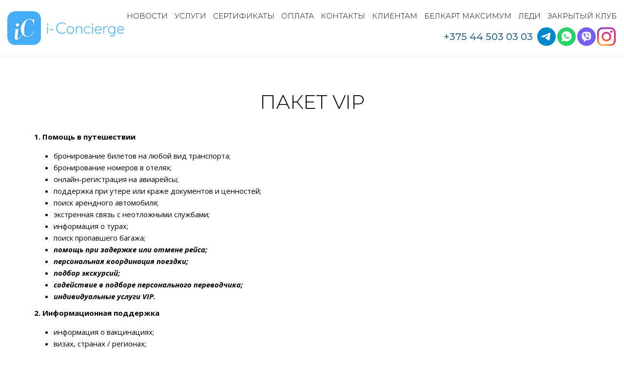

--- FILE ---
content_type: text/html; charset=UTF-8
request_url: https://iconcierge.by/vip
body_size: 54454
content:
<!DOCTYPE html>
<html lang="ru" dir="ltr" prefix="content: http://purl.org/rss/1.0/modules/content/  dc: http://purl.org/dc/terms/  foaf: http://xmlns.com/foaf/0.1/  og: http://ogp.me/ns#  rdfs: http://www.w3.org/2000/01/rdf-schema#  schema: http://schema.org/  sioc: http://rdfs.org/sioc/ns#  sioct: http://rdfs.org/sioc/types#  skos: http://www.w3.org/2004/02/skos/core#  xsd: http://www.w3.org/2001/XMLSchema# ">
  <head>
    <meta charset="utf-8" />
<meta name="Generator" content="Drupal 8 (https://www.drupal.org)" />
<meta name="MobileOptimized" content="width" />
<meta name="HandheldFriendly" content="true" />
<meta name="viewport" content="width=device-width, initial-scale=1.0" />
<link rel="shortcut icon" href="/sites/default/files/Log_T.png" type="image/png" />
<link rel="alternate" hreflang="ru" href="https://iconcierge.by/vip" />
<link rel="canonical" href="https://iconcierge.by/vip" />
<link rel="shortlink" href="https://iconcierge.by/node/613" />
<link rel="revision" href="https://iconcierge.by/vip" />

    <title>Пакет VIP | i-Concierge</title>

<link rel="preconnect" href="https://fonts.googleapis.com">
<link rel="preconnect" href="https://fonts.gstatic.com" crossorigin>
<link href="https://fonts.googleapis.com/css2?family=Montserrat:ital,wght@0,100;0,200;0,300;0,400;0,500;0,600;0,700;0,800;1,100;1,200;1,300;1,400;1,500;1,600;1,700&display=swap" rel="stylesheet">

      <link rel="stylesheet" media="all" href="/core/assets/vendor/normalize-css/normalize.css?t96mha" />
<link rel="stylesheet" media="all" href="/core/misc/normalize-fixes.css?t96mha" />
<link rel="stylesheet" media="all" href="/core/themes/stable/css/system/components/ajax-progress.module.css?t96mha" />
<link rel="stylesheet" media="all" href="/core/themes/stable/css/system/components/align.module.css?t96mha" />
<link rel="stylesheet" media="all" href="/core/themes/stable/css/system/components/autocomplete-loading.module.css?t96mha" />
<link rel="stylesheet" media="all" href="/core/themes/stable/css/system/components/fieldgroup.module.css?t96mha" />
<link rel="stylesheet" media="all" href="/core/themes/stable/css/system/components/container-inline.module.css?t96mha" />
<link rel="stylesheet" media="all" href="/core/themes/stable/css/system/components/clearfix.module.css?t96mha" />
<link rel="stylesheet" media="all" href="/core/themes/stable/css/system/components/details.module.css?t96mha" />
<link rel="stylesheet" media="all" href="/core/themes/stable/css/system/components/hidden.module.css?t96mha" />
<link rel="stylesheet" media="all" href="/core/themes/stable/css/system/components/item-list.module.css?t96mha" />
<link rel="stylesheet" media="all" href="/core/themes/stable/css/system/components/js.module.css?t96mha" />
<link rel="stylesheet" media="all" href="/core/themes/stable/css/system/components/nowrap.module.css?t96mha" />
<link rel="stylesheet" media="all" href="/core/themes/stable/css/system/components/position-container.module.css?t96mha" />
<link rel="stylesheet" media="all" href="/core/themes/stable/css/system/components/progress.module.css?t96mha" />
<link rel="stylesheet" media="all" href="/core/themes/stable/css/system/components/reset-appearance.module.css?t96mha" />
<link rel="stylesheet" media="all" href="/core/themes/stable/css/system/components/resize.module.css?t96mha" />
<link rel="stylesheet" media="all" href="/core/themes/stable/css/system/components/sticky-header.module.css?t96mha" />
<link rel="stylesheet" media="all" href="/core/themes/stable/css/system/components/system-status-counter.css?t96mha" />
<link rel="stylesheet" media="all" href="/core/themes/stable/css/system/components/system-status-report-counters.css?t96mha" />
<link rel="stylesheet" media="all" href="/core/themes/stable/css/system/components/system-status-report-general-info.css?t96mha" />
<link rel="stylesheet" media="all" href="/core/themes/stable/css/system/components/tabledrag.module.css?t96mha" />
<link rel="stylesheet" media="all" href="/core/themes/stable/css/system/components/tablesort.module.css?t96mha" />
<link rel="stylesheet" media="all" href="/core/themes/stable/css/system/components/tree-child.module.css?t96mha" />
<link rel="stylesheet" media="all" href="/themes/showcase_lite/css/base/typography.css?t96mha" />
<link rel="stylesheet" media="all" href="//maxcdn.bootstrapcdn.com/bootstrap/3.3.7/css/bootstrap.min.css" />
<link rel="stylesheet" media="all" href="/themes/showcase_lite/css/base/elements.css?t96mha" />
<link rel="stylesheet" media="all" href="/themes/showcase_lite/css/base/local-base.css?t96mha" />
<link rel="stylesheet" media="all" href="/core/themes/classy/css/components/action-links.css?t96mha" />
<link rel="stylesheet" media="all" href="/core/themes/classy/css/components/button.css?t96mha" />
<link rel="stylesheet" media="all" href="/core/themes/classy/css/components/collapse-processed.css?t96mha" />
<link rel="stylesheet" media="all" href="/core/themes/classy/css/components/container-inline.css?t96mha" />
<link rel="stylesheet" media="all" href="/core/themes/classy/css/components/details.css?t96mha" />
<link rel="stylesheet" media="all" href="/core/themes/classy/css/components/exposed-filters.css?t96mha" />
<link rel="stylesheet" media="all" href="/core/themes/classy/css/components/field.css?t96mha" />
<link rel="stylesheet" media="all" href="/core/themes/classy/css/components/form.css?t96mha" />
<link rel="stylesheet" media="all" href="/core/themes/classy/css/components/icons.css?t96mha" />
<link rel="stylesheet" media="all" href="/core/themes/classy/css/components/inline-form.css?t96mha" />
<link rel="stylesheet" media="all" href="/core/themes/classy/css/components/item-list.css?t96mha" />
<link rel="stylesheet" media="all" href="/core/themes/classy/css/components/link.css?t96mha" />
<link rel="stylesheet" media="all" href="/core/themes/classy/css/components/links.css?t96mha" />
<link rel="stylesheet" media="all" href="/core/themes/classy/css/components/menu.css?t96mha" />
<link rel="stylesheet" media="all" href="/core/themes/classy/css/components/more-link.css?t96mha" />
<link rel="stylesheet" media="all" href="/core/themes/classy/css/components/tabledrag.css?t96mha" />
<link rel="stylesheet" media="all" href="/core/themes/classy/css/components/tableselect.css?t96mha" />
<link rel="stylesheet" media="all" href="/core/themes/classy/css/components/tablesort.css?t96mha" />
<link rel="stylesheet" media="all" href="/core/themes/classy/css/components/tabs.css?t96mha" />
<link rel="stylesheet" media="all" href="/core/themes/classy/css/components/textarea.css?t96mha" />
<link rel="stylesheet" media="all" href="/core/themes/classy/css/components/ui-dialog.css?t96mha" />
<link rel="stylesheet" media="all" href="/core/themes/classy/css/components/messages.css?t96mha" />
<link rel="stylesheet" media="all" href="/core/themes/classy/css/components/node.css?t96mha" />
<link rel="stylesheet" media="all" href="/themes/showcase_lite/css/components/alert.css?t96mha" />
<link rel="stylesheet" media="all" href="/themes/showcase_lite/css/components/accordion.css?t96mha" />
<link rel="stylesheet" media="all" href="/themes/showcase_lite/css/components/block.css?t96mha" />
<link rel="stylesheet" media="all" href="/themes/showcase_lite/css/components/buttons.css?t96mha" />
<link rel="stylesheet" media="all" href="/themes/showcase_lite/css/components/better-exposed-filters.css?t96mha" />
<link rel="stylesheet" media="all" href="/themes/showcase_lite/css/components/contact-info.css?t96mha" />
<link rel="stylesheet" media="all" href="/themes/showcase_lite/css/components/dropdowns.css?t96mha" />
<link rel="stylesheet" media="all" href="/themes/showcase_lite/css/components/fancy-block.css?t96mha" />
<link rel="stylesheet" media="all" href="/themes/showcase_lite/css/components/fancy-block-2.css?t96mha" />
<link rel="stylesheet" media="all" href="/themes/showcase_lite/css/components/highlights.css?t96mha" />
<link rel="stylesheet" media="all" href="/themes/showcase_lite/css/components/more-links.css?t96mha" />
<link rel="stylesheet" media="all" href="/themes/showcase_lite/css/components/fa-icons-list.css?t96mha" />
<link rel="stylesheet" media="all" href="/themes/showcase_lite/css/components/forms.css?t96mha" />
<link rel="stylesheet" media="all" href="/themes/showcase_lite/css/components/field-taxonomy-term.css?t96mha" />
<link rel="stylesheet" media="all" href="/themes/showcase_lite/css/components/icons-list.css?t96mha" />
<link rel="stylesheet" media="all" href="/themes/showcase_lite/css/components/social-links.css?t96mha" />
<link rel="stylesheet" media="all" href="/themes/showcase_lite/css/components/social-media.css?t96mha" />
<link rel="stylesheet" media="all" href="/themes/showcase_lite/css/components/item-list.css?t96mha" />
<link rel="stylesheet" media="all" href="/themes/showcase_lite/css/components/inline-list.css?t96mha" />
<link rel="stylesheet" media="all" href="/themes/showcase_lite/css/components/image-overlay.css?t96mha" />
<link rel="stylesheet" media="all" href="/themes/showcase_lite/css/components/node-testimonial.css?t96mha" />
<link rel="stylesheet" media="all" href="/themes/showcase_lite/css/components/node-links.css?t96mha" />
<link rel="stylesheet" media="all" href="/themes/showcase_lite/css/components/separators.css?t96mha" />
<link rel="stylesheet" media="all" href="/themes/showcase_lite/css/components/subscribe-forms.css?t96mha" />
<link rel="stylesheet" media="all" href="/themes/showcase_lite/css/components/search.css?t96mha" />
<link rel="stylesheet" media="all" href="/themes/showcase_lite/css/components/site-branding.css?t96mha" />
<link rel="stylesheet" media="all" href="/themes/showcase_lite/css/components/static-promoted-images-grid.css?t96mha" />
<link rel="stylesheet" media="all" href="/themes/showcase_lite/css/components/text-blocks.css?t96mha" />
<link rel="stylesheet" media="all" href="/themes/showcase_lite/css/components/tables.css?t96mha" />
<link rel="stylesheet" media="all" href="/themes/showcase_lite/css/components/tabs.css?t96mha" />
<link rel="stylesheet" media="all" href="/themes/showcase_lite/css/components/team-members.css?t96mha" />
<link rel="stylesheet" media="all" href="/themes/showcase_lite/css/components/pills.css?t96mha" />
<link rel="stylesheet" media="all" href="/themes/showcase_lite/css/components/progress-bars.css?t96mha" />
<link rel="stylesheet" media="all" href="/themes/showcase_lite/css/components/layout-switcher.css?t96mha" />
<link rel="stylesheet" media="all" href="/themes/showcase_lite/css/components/language-switcher.css?t96mha" />
<link rel="stylesheet" media="all" href="/themes/showcase_lite/css/components/menu.css?t96mha" />
<link rel="stylesheet" media="all" href="/themes/showcase_lite/css/components/username.css?t96mha" />
<link rel="stylesheet" media="all" href="/themes/showcase_lite/css/components/views.css?t96mha" />
<link rel="stylesheet" media="all" href="/themes/showcase_lite/css/components/background-image-block.css?t96mha" />
<link rel="stylesheet" media="all" href="/themes/showcase_lite/css/components/messages.css?t96mha" />
<link rel="stylesheet" media="all" href="/themes/showcase_lite/css/components/to-bottom-button.css?t96mha" />
<link rel="stylesheet" media="all" href="/themes/showcase_lite/css/components/node.css?t96mha" />
<link rel="stylesheet" media="all" href="/themes/showcase_lite/css/components/breadcrumb.css?t96mha" />
<link rel="stylesheet" media="all" href="/themes/showcase_lite/css/components/to-top.css?t96mha" />
<link rel="stylesheet" media="all" href="/themes/showcase_lite/css/components/fixed-header.css?t96mha" />
<link rel="stylesheet" media="all" href="/themes/showcase_lite/css/components/local-components.css?t96mha" />
<link rel="stylesheet" media="all" href="//fonts.googleapis.com/css?family=Roboto+Condensed:400italic,700italic,400,300,700&amp;subset=latin-ext,latin,greek" />
<link rel="stylesheet" media="all" href="//fonts.googleapis.com/css?family=Open+Sans:400,400i,600,600i,700,700i,800,800i&amp;amp;subset=greek" />
<link rel="stylesheet" media="all" href="//fonts.googleapis.com/css?family=Source+Code+Pro&amp;subset=latin,latin-ext" />
<link rel="stylesheet" media="all" href="//fonts.googleapis.com/css?family=PT+Serif:400,700,400italic,700italic&amp;subset=latin,latin-ext" />
<link rel="stylesheet" media="all" href="/themes/showcase_lite/css/theme/color-gray.css?t96mha" />
<link rel="stylesheet" media="all" href="/themes/showcase_lite/css/theme/local-theme.css?t96mha" />

  
    
<!--[if lte IE 8]>
<script src="/core/assets/vendor/html5shiv/html5shiv.min.js?v=3.7.3"></script>
<![endif]-->


  <!-- Yandex.Metrika counter -->
<script type="text/javascript">
    (function(m,e,t,r,i,k,a){
        m[i]=m[i]||function(){(m[i].a=m[i].a||[]).push(arguments)};
        m[i].l=1*new Date();
        for (var j = 0; j < document.scripts.length; j++) {if (document.scripts[j].src === r) { return; }}
        k=e.createElement(t),a=e.getElementsByTagName(t)[0],k.async=1,k.src=r,a.parentNode.insertBefore(k,a)
    })(window, document,'script','https://mc.yandex.ru/metrika/tag.js?id=105962258', 'ym');

    ym(105962258, 'init', {ssr:true, webvisor:true, clickmap:true, ecommerce:"dataLayer", accurateTrackBounce:true, trackLinks:true});
</script>
<noscript><div><img src="https://mc.yandex.ru/watch/105962258" style="position:absolute; left:-9999px;" alt="" /></div></noscript>
<!-- /Yandex.Metrika counter -->
    </head>

  <body class="layout-no-sidebars wide hff-08 pff-06 sff-08 slff-08 headings-wide-spacing-enabled fixed-header-enabled page-container-border-enabled slideout-side-left transparent-header-active" ipnow="18.217.144.7">
        <a href="#main-content" class="visually-hidden focusable">
      Перейти к основному содержанию
    </a>
    
      <div class="dialog-off-canvas-main-canvas" data-off-canvas-main-canvas>
    
  <link rel="stylesheet" media="all" href="/themes/showcase_lite/css/base/layout_new.css" />


<div class="page-container">

          <div class="header-container">

      
      
                    <header role="banner" class="clearfix header region--dark-typography region--gray-background full-width two-columns" style="top: 0px;">
      <div class="container-fluid">
         <div class="clearfix header__container">
            <div class="row">
               <div class="col-md-2">
                  <div class="clearfix header__section header-first">
                     <div class="region region-header-first">
                        <div id="block-novoelogosayta" class="clearfix block block-block-content block-block-contentaa95b849-2c38-4b99-a564-a9791d2f9a4c">
                           <div class="content">
                              <div class="clearfix text-formatted field field--name-body field--type-text-with-summary field--label-hidden field__item">
                                 <div class="logo-and-site-name-wrapper clearfix ru-version">
                                    <div class="logo"><a class="site-branding__logo" href="/" rel="home" title="Главная"><img alt="Главная" src="/sites/default/files/new-logo.png"></a></div>
                                 </div>
                              </div>
                           </div>
                        </div>
                     </div>
                  </div>
                  <div class="mobile-header"><i class="icono-hamburger"></i></div>
               </div>
               <div class="col-md-10">
                  <div class="clearfix header__section header-second">
                     <div class="region region-header">
                        <nav role="navigation" aria-labelledby="block-showcase-lite-main-menu-menu" id="block-showcase-lite-main-menu" class="clearfix block block-menu navigation menu--main">
                           <ul class="clearfix menu">
                                                          <li class="menu-item">
                                 <a href="/news/i-concierge">Новости</a>
                              </li>
                              <li class="menu-item">
                                 <a href="/#service">Услуги</a>
                              </li>
                              <li class="menu-item">
                                 <a href="/certificate">Сертификаты</a>
                              </li>
                              <li class="menu-item">
                                 <a href="/credit-card-payments">Оплата</a>
                              </li>
                              <li class="menu-item">
                                 <a href="/#contact">Контакты</a>
                              </li>
                              <li class="menu-item">
                                 <a href="/for-clients">Клиентам</a>
                              </li>
                              <li class="menu-item">
                                 <a href="/belkart-maximum">Белкарт Максимум</a>
                              </li>
                              <li class="menu-item">
                                 <a href="/lady">Леди</a>
                              </li>
                              <li class="menu-item">
                                 <a href="/join-our-club">Закрытый клуб</a>
                              </li>
                                                       </ul>
                           <a target="_blank" class="header-phone" href="tel:+375445030303">+375 44 503 03 03</a>
<div class="t-sociallinks">
  <div class="t-sociallinks__wrapper">
    <!-- new soclinks -->
        <div class="t-sociallinks__item t-sociallinks__item_telegram"><a href="https://t.me/iConciergeBY" target="_blank" rel="nofollow" style="width: 38px; height: 38px;"><svg class="t-sociallinks__svg" width="38px" height="38px" viewBox="0 0 100 100" fill="none" xmlns="http://www.w3.org/2000/svg">
    <path fill-rule="evenodd" clip-rule="evenodd" d="M50 100c27.614 0 50-22.386 50-50S77.614 0 50 0 0 22.386 0 50s22.386 50 50 50Zm21.977-68.056c.386-4.38-4.24-2.576-4.24-2.576-3.415 1.414-6.937 2.85-10.497 4.302-11.04 4.503-22.444 9.155-32.159 13.734-5.268 1.932-2.184 3.864-2.184 3.864l8.351 2.577c3.855 1.16 5.91-.129 5.91-.129l17.988-12.238c6.424-4.38 4.882-.773 3.34.773l-13.49 12.882c-2.056 1.804-1.028 3.35-.129 4.123 2.55 2.249 8.82 6.364 11.557 8.16.712.467 1.185.778 1.292.858.642.515 4.111 2.834 6.424 2.319 2.313-.516 2.57-3.479 2.57-3.479l3.083-20.226c.462-3.511.993-6.886 1.417-9.582.4-2.546.705-4.485.767-5.362Z" fill="#0088cc"></path>
</svg></a></div>
        <div class="t-sociallinks__item t-sociallinks__item_whatsapp"><a href="https://wa.me/375445030303" target="_blank" rel="nofollow" style="width: 38px; height: 38px;"><svg class="t-sociallinks__svg" width="38px" height="38px" viewBox="0 0 100 100" fill="none" xmlns="http://www.w3.org/2000/svg">
    <path fill-rule="evenodd" clip-rule="evenodd" d="M50 100C77.6142 100 100 77.6142 100 50C100 22.3858 77.6142 0 50 0C22.3858 0 0 22.3858 0 50C0 77.6142 22.3858 100 50 100ZM69.7626 28.9928C64.6172 23.841 57.7739 21.0027 50.4832 21C35.4616 21 23.2346 33.2252 23.2292 48.2522C23.2274 53.0557 24.4823 57.7446 26.8668 61.8769L23 76L37.4477 72.2105C41.4282 74.3822 45.9107 75.5262 50.4714 75.528H50.4823C65.5029 75.528 77.7299 63.301 77.7363 48.2749C77.7408 40.9915 74.9089 34.1446 69.7626 28.9928ZM62.9086 53.9588C62.2274 53.6178 58.8799 51.9708 58.2551 51.7435C57.6313 51.5161 57.1766 51.4024 56.7228 52.0845C56.269 52.7666 54.964 54.2998 54.5666 54.7545C54.1692 55.2092 53.7718 55.2656 53.0915 54.9246C52.9802 54.8688 52.8283 54.803 52.6409 54.7217C51.6819 54.3057 49.7905 53.4855 47.6151 51.5443C45.5907 49.7382 44.2239 47.5084 43.8265 46.8272C43.4291 46.1452 43.7837 45.7769 44.1248 45.4376C44.3292 45.2338 44.564 44.9478 44.7987 44.662C44.9157 44.5194 45.0328 44.3768 45.146 44.2445C45.4345 43.9075 45.56 43.6516 45.7302 43.3049C45.7607 43.2427 45.7926 43.1776 45.8272 43.1087C46.0545 42.654 45.9409 42.2565 45.7708 41.9155C45.6572 41.6877 45.0118 40.1167 44.4265 38.6923C44.1355 37.984 43.8594 37.3119 43.671 36.8592C43.1828 35.687 42.6883 35.69 42.2913 35.6924C42.2386 35.6928 42.1876 35.6931 42.1386 35.6906C41.7421 35.6706 41.2874 35.667 40.8336 35.667C40.3798 35.667 39.6423 35.837 39.0175 36.5191C38.9773 36.5631 38.9323 36.6111 38.8834 36.6633C38.1738 37.4209 36.634 39.0648 36.634 42.2002C36.634 45.544 39.062 48.7748 39.4124 49.2411L39.415 49.2444C39.4371 49.274 39.4767 49.3309 39.5333 49.4121C40.3462 50.5782 44.6615 56.7691 51.0481 59.5271C52.6732 60.2291 53.9409 60.6475 54.9303 60.9612C56.5618 61.4796 58.046 61.4068 59.22 61.2313C60.5286 61.0358 63.2487 59.5844 63.8161 57.9938C64.3836 56.4033 64.3836 55.0392 64.2136 54.7554C64.0764 54.5258 63.7545 54.3701 63.2776 54.1395C63.1633 54.0843 63.0401 54.0247 62.9086 53.9588Z" fill="#25d366"></path>
</svg>
</a></div>
        <div class="t-sociallinks__item t-sociallinks__item_viber"><a href="viber://chat?number=%2B375445030303" target="_blank" rel="nofollow" style="width: 38px; height: 38px;"><svg class="t-sociallinks__svg" width="38px" height="38px" viewBox="0 0 100 100" fill="none" xmlns="http://www.w3.org/2000/svg">
  <path fill-rule="evenodd" clip-rule="evenodd" d="M50 100c27.614 0 50-22.386 50-50S77.614 0 50 0 0 22.386 0 50s22.386 50 50 50Zm19.546-71.18c-1.304-1.184-6.932-4.72-18.674-4.772 0 0-13.905-.913-20.655 5.2-3.757 3.71-5.022 9.226-5.161 15.957l-.016.691c-.156 6.885-.433 19.013 11.47 22.32l-.053 10.386c0 .587.093.988.428 1.071.241.059.602-.066.91-.372 1.968-1.978 8.271-9.582 8.271-9.582 8.457.553 15.186-1.117 15.91-1.354.17-.054.415-.111.72-.183 2.752-.641 10.37-2.417 11.776-13.773 1.613-13.003-.594-21.88-4.926-25.589ZM48.664 31.51a.908.908 0 0 1 .914-.901c4.585.032 8.468 1.56 11.584 4.597 3.146 3.067 4.696 7.24 4.736 12.404a.908.908 0 1 1-1.815.013c-.037-4.79-1.461-8.458-4.188-11.117-2.757-2.688-6.18-4.053-10.33-4.082a.908.908 0 0 1-.9-.914Zm2.374 2.932a1.15 1.15 0 1 0-.168 2.294c2.918.213 5.067 1.184 6.597 2.854 1.541 1.684 2.304 3.784 2.248 6.389a1.15 1.15 0 0 0 2.3.05c.067-3.133-.87-5.826-2.851-7.992-2.01-2.193-4.758-3.349-8.126-3.595Zm1.156 4.454a.908.908 0 1 0-.095 1.812c1.335.07 2.223.458 2.8 1.054.58.6.964 1.535 1.033 2.936a.908.908 0 0 0 1.813-.09c-.083-1.677-.558-3.09-1.542-4.108-.987-1.021-2.368-1.519-4.009-1.604Zm1.805 15.633c-.594.732-1.698.64-1.698.64-8.066-2.06-10.224-10.23-10.224-10.23s-.097-1.104.638-1.698l1.458-1.158c.722-.557 1.183-1.908.448-3.228a34.125 34.125 0 0 0-1.839-2.881c-.641-.877-2.136-2.671-2.142-2.677-.72-.85-1.78-1.048-2.898-.466a.045.045 0 0 0-.012.003l-.011.003a12.062 12.062 0 0 0-2.986 2.432c-.69.833-1.085 1.65-1.185 2.45a1.57 1.57 0 0 0-.022.357c-.003.354.05.706.16 1.042l.038.026c.348 1.236 1.22 3.296 3.114 6.731a40.117 40.117 0 0 0 3.735 5.654c.703.89 1.456 1.74 2.256 2.543l.029.03.057.056.085.086.086.085.086.086a29.64 29.64 0 0 0 2.543 2.255 40.072 40.072 0 0 0 5.655 3.736c3.433 1.894 5.495 2.766 6.73 3.114l.026.038c.336.11.688.164 1.041.16.12.006.24-.001.358-.022.802-.095 1.618-.49 2.448-1.184a.032.032 0 0 0 .007-.004.101.101 0 0 0 .003-.004l.012-.008a12.09 12.09 0 0 0 2.41-2.97l.003-.01a.054.054 0 0 0 .002-.013c.583-1.117.385-2.177-.47-2.899l-.189-.154c-.484-.4-1.783-1.47-2.487-1.988a34.12 34.12 0 0 0-2.879-1.838c-1.32-.736-2.669-.275-3.228.448L54 54.528Z" fill="#7360F2"></path>
</svg></a></div>
<div><a href="https://www.instagram.com/iconcierge.by/" target="_blank" rel="nofollow"><img src="/themes/showcase_lite/images/instagram-logo-ic.png" alt="Instagram" /></a></div>
<!-- /new soclinks -->
  </div>
</div>
                        </nav>
                     </div>
                  </div>
               </div>
            </div>
         </div>
      </div>
   </header>
   <div class="mobile-menu">
      <div>
         <div class="mobile-close"><i class="icono-cross"></i></div>
         <ul id="mobile-menu-list" class="clearfix mobile-custom">
                        <li class="menu-item">
              <a href="/news/i-concierge">Новости</a>
            </li>
            <li class="menu-item">
              <a href="/#service">Услуги</a>
            </li>
            <li class="menu-item">
              <a href="/certificate">Сертификаты</a>
            </li>
            <li class="menu-item">
               <a href="/credit-card-payments">Оплата</a>
            </li>
            <li class="menu-item">
              <a href="/#contact">Контакты</a>
            </li>
            <li class="menu-item">
              <a href="/for-clients">Клиентам</a>
            </li>
            <li class="menu-item">
              <a href="/belkart-maximum">Белкарт Максимум</a>
            </li>
            <li class="menu-item">
              <a href="/lady">Леди</a>
            </li>
            <li class="menu-item">
              <a href="/join-our-club">Закрытый клуб</a>
            </li>
                     </ul>
         <div class="mobile-icons">
           <a href="https://t.me/iConciergeBY"><svg class="t-sociallinks__svg" width="38px" height="38px" viewBox="0 0 100 100" fill="none" xmlns="http://www.w3.org/2000/svg">
    <path fill-rule="evenodd" clip-rule="evenodd" d="M50 100c27.614 0 50-22.386 50-50S77.614 0 50 0 0 22.386 0 50s22.386 50 50 50Zm21.977-68.056c.386-4.38-4.24-2.576-4.24-2.576-3.415 1.414-6.937 2.85-10.497 4.302-11.04 4.503-22.444 9.155-32.159 13.734-5.268 1.932-2.184 3.864-2.184 3.864l8.351 2.577c3.855 1.16 5.91-.129 5.91-.129l17.988-12.238c6.424-4.38 4.882-.773 3.34.773l-13.49 12.882c-2.056 1.804-1.028 3.35-.129 4.123 2.55 2.249 8.82 6.364 11.557 8.16.712.467 1.185.778 1.292.858.642.515 4.111 2.834 6.424 2.319 2.313-.516 2.57-3.479 2.57-3.479l3.083-20.226c.462-3.511.993-6.886 1.417-9.582.4-2.546.705-4.485.767-5.362Z" fill="#0088cc"></path>
</svg></a>
           <a href="https://wa.me/375445030303"><svg class="t-sociallinks__svg" width="38px" height="38px" viewBox="0 0 100 100" fill="none" xmlns="http://www.w3.org/2000/svg">
    <path fill-rule="evenodd" clip-rule="evenodd" d="M50 100C77.6142 100 100 77.6142 100 50C100 22.3858 77.6142 0 50 0C22.3858 0 0 22.3858 0 50C0 77.6142 22.3858 100 50 100ZM69.7626 28.9928C64.6172 23.841 57.7739 21.0027 50.4832 21C35.4616 21 23.2346 33.2252 23.2292 48.2522C23.2274 53.0557 24.4823 57.7446 26.8668 61.8769L23 76L37.4477 72.2105C41.4282 74.3822 45.9107 75.5262 50.4714 75.528H50.4823C65.5029 75.528 77.7299 63.301 77.7363 48.2749C77.7408 40.9915 74.9089 34.1446 69.7626 28.9928ZM62.9086 53.9588C62.2274 53.6178 58.8799 51.9708 58.2551 51.7435C57.6313 51.5161 57.1766 51.4024 56.7228 52.0845C56.269 52.7666 54.964 54.2998 54.5666 54.7545C54.1692 55.2092 53.7718 55.2656 53.0915 54.9246C52.9802 54.8688 52.8283 54.803 52.6409 54.7217C51.6819 54.3057 49.7905 53.4855 47.6151 51.5443C45.5907 49.7382 44.2239 47.5084 43.8265 46.8272C43.4291 46.1452 43.7837 45.7769 44.1248 45.4376C44.3292 45.2338 44.564 44.9478 44.7987 44.662C44.9157 44.5194 45.0328 44.3768 45.146 44.2445C45.4345 43.9075 45.56 43.6516 45.7302 43.3049C45.7607 43.2427 45.7926 43.1776 45.8272 43.1087C46.0545 42.654 45.9409 42.2565 45.7708 41.9155C45.6572 41.6877 45.0118 40.1167 44.4265 38.6923C44.1355 37.984 43.8594 37.3119 43.671 36.8592C43.1828 35.687 42.6883 35.69 42.2913 35.6924C42.2386 35.6928 42.1876 35.6931 42.1386 35.6906C41.7421 35.6706 41.2874 35.667 40.8336 35.667C40.3798 35.667 39.6423 35.837 39.0175 36.5191C38.9773 36.5631 38.9323 36.6111 38.8834 36.6633C38.1738 37.4209 36.634 39.0648 36.634 42.2002C36.634 45.544 39.062 48.7748 39.4124 49.2411L39.415 49.2444C39.4371 49.274 39.4767 49.3309 39.5333 49.4121C40.3462 50.5782 44.6615 56.7691 51.0481 59.5271C52.6732 60.2291 53.9409 60.6475 54.9303 60.9612C56.5618 61.4796 58.046 61.4068 59.22 61.2313C60.5286 61.0358 63.2487 59.5844 63.8161 57.9938C64.3836 56.4033 64.3836 55.0392 64.2136 54.7554C64.0764 54.5258 63.7545 54.3701 63.2776 54.1395C63.1633 54.0843 63.0401 54.0247 62.9086 53.9588Z" fill="#25d366"></path></a>
           <a href="viber://chat?number=%2B375445030303"><svg class="t-sociallinks__svg" width="38px" height="38px" viewBox="0 0 100 100" fill="none" xmlns="http://www.w3.org/2000/svg">
  <path fill-rule="evenodd" clip-rule="evenodd" d="M50 100c27.614 0 50-22.386 50-50S77.614 0 50 0 0 22.386 0 50s22.386 50 50 50Zm19.546-71.18c-1.304-1.184-6.932-4.72-18.674-4.772 0 0-13.905-.913-20.655 5.2-3.757 3.71-5.022 9.226-5.161 15.957l-.016.691c-.156 6.885-.433 19.013 11.47 22.32l-.053 10.386c0 .587.093.988.428 1.071.241.059.602-.066.91-.372 1.968-1.978 8.271-9.582 8.271-9.582 8.457.553 15.186-1.117 15.91-1.354.17-.054.415-.111.72-.183 2.752-.641 10.37-2.417 11.776-13.773 1.613-13.003-.594-21.88-4.926-25.589ZM48.664 31.51a.908.908 0 0 1 .914-.901c4.585.032 8.468 1.56 11.584 4.597 3.146 3.067 4.696 7.24 4.736 12.404a.908.908 0 1 1-1.815.013c-.037-4.79-1.461-8.458-4.188-11.117-2.757-2.688-6.18-4.053-10.33-4.082a.908.908 0 0 1-.9-.914Zm2.374 2.932a1.15 1.15 0 1 0-.168 2.294c2.918.213 5.067 1.184 6.597 2.854 1.541 1.684 2.304 3.784 2.248 6.389a1.15 1.15 0 0 0 2.3.05c.067-3.133-.87-5.826-2.851-7.992-2.01-2.193-4.758-3.349-8.126-3.595Zm1.156 4.454a.908.908 0 1 0-.095 1.812c1.335.07 2.223.458 2.8 1.054.58.6.964 1.535 1.033 2.936a.908.908 0 0 0 1.813-.09c-.083-1.677-.558-3.09-1.542-4.108-.987-1.021-2.368-1.519-4.009-1.604Zm1.805 15.633c-.594.732-1.698.64-1.698.64-8.066-2.06-10.224-10.23-10.224-10.23s-.097-1.104.638-1.698l1.458-1.158c.722-.557 1.183-1.908.448-3.228a34.125 34.125 0 0 0-1.839-2.881c-.641-.877-2.136-2.671-2.142-2.677-.72-.85-1.78-1.048-2.898-.466a.045.045 0 0 0-.012.003l-.011.003a12.062 12.062 0 0 0-2.986 2.432c-.69.833-1.085 1.65-1.185 2.45a1.57 1.57 0 0 0-.022.357c-.003.354.05.706.16 1.042l.038.026c.348 1.236 1.22 3.296 3.114 6.731a40.117 40.117 0 0 0 3.735 5.654c.703.89 1.456 1.74 2.256 2.543l.029.03.057.056.085.086.086.085.086.086a29.64 29.64 0 0 0 2.543 2.255 40.072 40.072 0 0 0 5.655 3.736c3.433 1.894 5.495 2.766 6.73 3.114l.026.038c.336.11.688.164 1.041.16.12.006.24-.001.358-.022.802-.095 1.618-.49 2.448-1.184a.032.032 0 0 0 .007-.004.101.101 0 0 0 .003-.004l.012-.008a12.09 12.09 0 0 0 2.41-2.97l.003-.01a.054.054 0 0 0 .002-.013c.583-1.117.385-2.177-.47-2.899l-.189-.154c-.484-.4-1.783-1.47-2.487-1.988a34.12 34.12 0 0 0-2.879-1.838c-1.32-.736-2.669-.275-3.228.448L54 54.528Z" fill="#7360F2"></path>
</svg></a>
  <a href="https://www.instagram.com/iconcierge.by/"><img width="38px" height="38px" src="/themes/showcase_lite/images/instagram-logo-ic.png" alt="Instagram"></a>
         </div>
      </div>
   </div>

    </div>
      
          <div class="clearfix banner region--dark-typography region--gray-background region--no-block-paddings region--no-paddings">
      <div class="container-fluid">
                <div class="clearfix banner__container">
          <div class="row">
            <div class="col-md-12">
              <div class="banner__section">
                  <div class="region region-banner">
    <div id="block-showcase-lite-breadcrumbs" class="clearfix block block-system block-system-breadcrumb-block">
  
    
      <div class="content">
      
  <nav class="breadcrumb" role="navigation" aria-labelledby="system-breadcrumb">
    <h2 id="system-breadcrumb" class="visually-hidden">Строка навигации</h2>
    <ol class="breadcrumb__items">
          <li class="breadcrumb__item">
        <span class="breadcrumb__item-separator fa fa-angle-right"></span>
                  <a href="/">
            <span>Главная</span>
          </a>
              </li>
          <li class="breadcrumb__item">
        <span class="breadcrumb__item-separator fa fa-angle-right"></span>
                  <span>Пакет VIP</span>
              </li>
        </ol>
  </nav>

    </div>
  </div>

  </div>

              </div>
            </div>
          </div>
        </div>
              </div>
    </div>
      
    <div id="page-start" class="clearfix page-start"></div>

      <div class="system-messages clearfix">
      <div class="container">
        <div class="row">
          <div class="col-md-12">
              <div class="region region-system-messages">
    <div data-drupal-messages-fallback class="hidden"></div>

  </div>

          </div>
        </div>
      </div>
    </div>
  
  
  
  
    <div class="clearfix main-content region--dark-typography region--white-background  region--no-separator">
    <div class="container">
      <div class="clearfix main-content__container">
        <div class="row">
          <section class="col-md-12">
                        <div class="clearfix main-content__section"
              >
                                <div class="region region-content">
    <div id="block-showcase-lite-page-title" class="clearfix block block-core block-page-title-block">
  
    
      <div class="content">
      
  <h1 class="title page-title"><span property="schema:name" class="field field--name-title field--type-string field--label-hidden">Пакет VIP</span>
</h1>


    </div>
  </div>
<div id="block-showcase-lite-content" class="clearfix block block-system block-system-main-block">
  
    
      <div class="content">
      

<article data-history-node-id="613" role="article" about="/vip" typeof="schema:WebPage" class="node node--type-page node--view-mode-full clearfix">
  <div class="node__container">
    <div class="node__main-content clearfix">
      <header class="node__header">
                  
                      <span property="schema:name" content="Пакет VIP" class="rdf-meta hidden"></span>

                        </header>
              
            <div property="schema:text" class="clearfix text-formatted field field--name-body field--type-text-with-summary field--label-hidden field__item"><p><span><span><span><strong>1. Помощь в путешествии</strong></span></span></span></p>

<ul><li><span><span><span><span>бронирование билетов на любой вид транспорта;</span></span></span></span></li>
	<li><span><span><span><span>бронирование номеров в отелях;</span></span></span></span></li>
	<li><span><span><span><span>онлайн-регистрация на авиарейсы;</span></span></span></span></li>
	<li><span><span><span><span>поддержка при утере или краже документов и ценностей;</span></span></span></span></li>
	<li><span><span><span><span>поиск арендного автомобиля;</span></span></span></span></li>
	<li><span><span><span><span>экстренная связь с неотложными службами;</span></span></span></span></li>
	<li><span><span><span><span>информация о турах;</span></span></span></span></li>
	<li><span><span><span><span>поиск пропавшего багажа;</span></span></span></span></li>
	<li><span><span><span><span><strong><em><span>помощь при задержке или отмене рейса;</span></em></strong></span></span></span></span></li>
	<li><span><span><span><span><strong><em><span>персональная координация поездки;</span></em></strong></span></span></span></span></li>
	<li><span><span><span><span><strong><em><span>подбор экскурсий;</span></em></strong></span></span></span></span></li>
	<li><span><span><span><span><strong><em><span>содействие в подборе персонального переводчика;</span></em></strong></span></span></span></span></li>
	<li><span><span><span><span><strong><em><span>индивидуальные услуги VIP.</span></em></strong></span></span></span></span></li>
</ul><p><span><span><span><strong>2. Информационная поддержка</strong></span></span></span></p>

<ul><li><span><span><span><span>информация о вакцинациях;</span></span></span></span></li>
	<li><span><span><span><span>визах, странах / регионах;</span></span></span></span></li>
	<li><span><span><span><span>уведомление о курсах валют;</span></span></span></span></li>
	<li><span><span><span><span>погоде;</span></span></span></span></li>
	<li><span><span><span><span>передача срочных сообщений;</span></span></span></span></li>
	<li><span><span><span><span>подбор мобильных операторов;</span></span></span></span></li>
	<li><span><span><span><span>рекомендации по обеспечению личной безопасности;</span></span></span></span></li>
	<li><span><span><span><span><strong><em><span>подбор арендного транспорта в любой точке мира.</span></em></strong></span></span></span></span></li>
</ul><p><span><span><span><strong>3</strong>. <strong>Организация досуга</strong></span></span></span></p>

<ul><li><span><span><span><span>информация о ресторанах, барах, клубах (в том числе специализированной направленности);</span></span></span></span></li>
	<li><span><span><span><span>афиша кинотеатров / театров и покупка билетов;</span></span></span></span></li>
	<li><span><span><span><span>уведомление о спортивных и культурных мероприятиях;</span></span></span></span></li>
	<li><span><span><span><span>бронирование билетов / мест / столиков;</span></span></span></span></li>
	<li><span><span><span><span>подбор сведений о салонах красоты и SPA-центрах, фитнес клубах, санаторно-оздоровительных курортах;</span></span></span></span></li>
	<li><span><span><span><span><strong><em><span>поддержка в организации мероприятий;</span></em></strong></span></span></span></span></li>
	<li><span><span><span><span><strong><em><span>содействие в подборе кейтеринговых компаний;</span></em></strong></span></span></span></span></li>
	<li><span><span><span><span><strong><em><span>поиск</span></em></strong><strong><em><span lang="EN-US" xml:lang="EN-US" xml:lang="EN-US">event</span><span>-агентств для организации оригинального праздника;</span></em></strong></span></span></span></span></li>
	<li><span><span><span><span><strong><em><span>помощь в доступе в клубы с индивидуальным членством.</span></em></strong></span></span></span></span></li>
</ul><p><span><span><span> <strong>4. Бизнес-услуги</strong></span></span></span></p>

<ul><li><span><span><span><span>письменный и устный перевод документов;</span></span></span></span></li>
	<li><span><span><span><span>организация курьерской доставки документов;</span></span></span></span></li>
	<li><span><span><span><span>содействие в письменном и устном переводе документов;</span></span></span></span></li>
	<li><span><span><span><span>поддержка в организации бизнес-мероприятий;</span></span></span></span></li>
	<li><span><span><span><span>услуги секретаря;</span></span></span></span></li>
	<li><span><span><span><span>рекомендации и помощь при утере документов;</span></span></span></span></li>
	<li><span><span><span><span>помощь в организации аренды офиса и офисного оборудования;</span></span></span></span></li>
	<li><span><span><span><span><strong><em><span>услуги переводчиков / юристов или даже телохранителей по всему миру;</span></em></strong></span></span></span></span></li>
	<li><span><span><span><span><strong><em><span>подбор корпоративных тарифов</span></em></strong><span lang="EN-US" xml:lang="EN-US" xml:lang="EN-US">.</span></span></span></span></span></li>
</ul><p><span><span><span><strong>5.Помощь на дорогах</strong></span></span></span></p>

<ul><li><span><span><span><span>организация срочной эвакуации автомобиля;</span></span></span></span></li>
	<li><span><span><span><span>экстренная техническая помощь;</span></span></span></span></li>
	<li><span><span><span><span>организация услуг такси или трансфера;</span></span></span></span></li>
	<li><span><span><span><span>информационная услуга «Автозабота»;</span></span></span></span></li>
	<li><span><span><span><span>мобильный шиномонтаж;</span></span></span></span></li>
	<li><span><span><span><span>подвоз топлива, вскрытие автомобиля, отключение сигнализации и т. д.;</span></span></span></span></li>
	<li><span><span><span><span>предоставление контактной информации и данных о режиме работы АЗС, СТО, дилерских центров;</span></span></span></span></li>
	<li><span><span><span><span>первичная консультация о порядке действий при наступлении страхового случая;</span></span></span></span></li>
	<li><span><span><span><span>обеспечение полезной информацией об очередях на пограничных переходах Республики Беларусь;</span></span></span></span></li>
	<li><span><span><span><span>консультации в рамках транспортного страхования, технические консультации;</span></span></span></span></li>
	<li><span><span><span><span>организация услуги «Уставший водитель»;</span></span></span></span></li>
	<li><span><span><span><span><strong><em><span>запись на техническое обслуживание;</span></em></strong></span></span></span></span></li>
	<li><span><span><span><span><strong><em><span>информационная помощь при регистрации / получении лицензий;</span></em></strong></span></span></span></span></li>
	<li><span><span><span><span><strong><em><span>вызов на место ДТП экипажа ГАИ и кареты скорой помощи;</span></em></strong></span></span></span></span></li>
	<li><span><span><span><span><strong><em><span>помощь в поиске, аренде или покупке необычных автомобилей.</span></em></strong></span></span></span></span></li>
</ul><p><span><span><span><strong>6. Помощь по дому</strong></span></span></span></p>

<ul><li><span><span><span><span>организация помощи электрика, водопроводчика, слесаря;</span></span></span></span></li>
	<li><span><span><span><span>организация помощи электрика, водопроводчика, слесаря;</span></span></span></span></li>
	<li><span><span><span><span>подбор клининговых служб, химчисток, ремонта одежды;</span></span></span></span></li>
	<li><span><span><span><span>поиск и помощь в приобретении и доставке цветов / подарков.</span></span></span></span></li>
	<li><span><span><span><span>подбор «мастера на час»;</span></span></span></span></li>
	<li><span><span><span><span>помощь в поиске квалифицированной няни для Вашего ребенка («на час» или на регулярной основе);</span></span></span></span></li>
	<li><span><span><span><span>содействие в организации переезда;</span></span></span></span></li>
	<li><span><span><span><span><strong><em><span>подбор архитектора или дизайнера;</span></em></strong></span></span></span></span></li>
	<li><span><span><span><span><strong><em><span>подбор и оценка образовательных заведений;</span></em></strong></span></span></span></span></li>
	<li><span><span><span><span><strong><em><span>поиск редких кулинарных рецептов со всего мира;</span></em></strong></span></span></span></span></li>
	<li><span><span><span><span><strong><em><span>подбор домашнего персонала;</span></em></strong></span></span></span></span></li>
	<li><span><span><span><span><strong><em><span>страховая и неотложная помощь;</span></em></strong></span></span></span></span></li>
	<li><span><span><span><span><strong><em><span>заказ продуктов питания</span></em></strong><strong><em><span lang="EN-US" xml:lang="EN-US" xml:lang="EN-US">.</span></em></strong></span></span></span></span></li>
</ul><p><span><span><span><strong>7</strong>. <strong>Медицинская и юридическая поддержка</strong></span></span></span></p>

<ul><li><span><span><span><span>запись на прием врача;</span></span></span></span></li>
	<li><span><span><span><span>организация визита скорой медицинской бригады;</span></span></span></span></li>
	<li><span><span><span><span>подбор юристов, нотариусов и адвокатов;</span></span></span></span></li>
	<li><span><span><span><span><strong><em><span>предоставление информации о международном медицинском страховании;</span></em></strong></span></span></span></span></li>
	<li><span><span><span><span><strong><em><span>подбор курсов и консультаций для будущих родителей.</span></em></strong></span></span></span></span></li>
</ul><p><span><span><span><strong> 8.Уход за домашними животными</strong></span></span></span></p>

<ul><li><span><span><span><span>информация о ветеринарных клиниках и аптеках, зоомагазинах и товарах для животных;</span></span></span></span></li>
	<li><span><span><span><span>организация выезда на дом ветеринара или грумера;</span></span></span></span></li>
	<li><span><span><span><span><strong><em><span>уведомление о предстоящих шоу и выставках;</span></em></strong></span></span></span></span></li>
	<li><span><span><span><span><strong><em><span>предоставление информации о гостиницах для Ваших питомцев, подбор кинолога / дрессировщика;</span></em></strong></span></span></span></span></li>
	<li><span><span><span><span><strong><em><span>поиск сиделки / гувернанткидля ухода за питомцем на время Вашего отсутствия длительное время.</span></em></strong></span></span></span></span></li>
</ul><p><span><span><span><strong>9. Эксклюзивные услуги</strong></span></span></span></p>

<ul><li><span><span><span><span>Wake-up call;</span></span></span></span></li>
	<li><span><span><span><span><strong><em><span>подбор персонального ассистента по шоппингу, стилиста;</span></em></strong></span></span></span></span></li>
	<li><span><span><span><span><strong><em><span>организация охоты, рыбалки, конных прогулок;</span></em></strong></span></span></span></span></li>
	<li><span><span><span><span><strong><em><span>поиск и доставка всемирно известных культовых вин;</span></em></strong></span></span></span></span></li>
	<li><span><span><span><span><strong><em><span>организация встреч со знаменитостями;</span></em></strong></span></span></span></span></li>
	<li><span><span><span><span><strong><em><span>авиаперевозки;</span></em></strong></span></span></span></span></li>
	<li><span><span><span><span><strong><em><span>подбор личного шеф-повара и т. д.</span></em></strong></span></span></span></span></li>
</ul></div>
      
          </div>
  </div>
</article>

    </div>
  </div>

  </div>

                          </div>
                      </section>
                            </div>
      </div>
    </div>
  </div>
  
  
  
  
  
  
  
  
  
          <footer class="footer-new new">
      <div class="subst"></div>
      <img src="/themes/showcase_lite/images/new-footer1.jpg" alt="i-Concierge">
      <div class="grid-footer">
         <div class="footer-logo">
            <a class="site-branding__logo" href="/" rel="home" title="Главная">
               <img alt="Главная" src="/sites/default/files/new-logo.png">
            </a>
         </div>
         <div class="footer-icons">
            <div>
               <div id="policy">
                  <a id="privacy" href="/privacy-policy">Обработка персональных данных</a>
                  <a target="_blank" href="/Программа_лояльности_Ай_Консьерж_Ассистанс.pdf">Программа лояльности</a>
               </div>
               <div><img src="/themes/showcase_lite/images/mail.png" alt="Email"></div>
               <div><a href="mailto:info@iconcierge.by">info@iconcierge.by</a></div>
               <a href="https://www.facebook.com/iConcierge.info/"><img src="/themes/showcase_lite/images/facebook1.png" alt="Facebook"></a>
               <a href="https://www.instagram.com/iconcierge.by/"><img src="/themes/showcase_lite/images/instagram1.png" alt="Instagram"></a>
               <a href="viber://chat?number=%2B375445030303"><img src="/themes/showcase_lite/images/viber1.png" alt="Viber"></a>
               <a href="https://wa.me/375445030303"><img src="/themes/showcase_lite/images/whatsapp1.png" alt="WhatsApp"></a>
               <a href="https://t.me/iConciergeBY"><img src="/themes/showcase_lite/images/telegram1.png" alt="Telegram"></a>
               <a href="tel:+375445030303"><img src="/themes/showcase_lite/images/phone1.png" alt="Телефон"></a>
            </div>
         </div>

         <div class="footer-text">ООО «Ай-Консьерж Ассистанс»<br/>
            <b>Юридический адрес:</b> Республика Беларусь, г.Минск, 220088, ул.Соломенная, д.23а, помещение №7 <b>Почтовый адрес:</b> 220088, г. Минск, а/я 6 УНП 193826454 р/с BY31 MTBK 3012 0001 0933 0013 0075 в ЗАО «МТБанк» SWIFT: MTBKBY22 220007, г. Минск, ул. Толстого, 10<br/>
            Тел. +375 44 503-03-03
         </div>
      </div>
   </footer>
    
  
  
</div>

<script src="/themes/showcase_lite/js/jquery.min.js"></script>
<script src="/themes/showcase_lite/js/jquery-migrate-1.2.1.min.js"></script>
<script src="/themes/showcase_lite/js-plugin/jquery.maskedinput.min.js"></script>

<link rel="stylesheet" href="/themes/showcase_lite/js-plugin/magnific-popup.css">
<script src="/themes/showcase_lite/js-plugin/jquery.magnific-popup.js"></script>
<script async src="/themes/showcase_lite/js-plugin/magnific.js"></script>
<script src="/themes/showcase_lite/js-plugin/jquery.maskedinput.min.js"></script>
<script src="https://cdn.jsdelivr.net/npm/sweetalert2@11.1.10/dist/sweetalert2.all.min.js"></script>

<script src="/themes/showcase_lite/js/front1.js"></script>

<link rel="stylesheet" href="https://icono-49d6.kxcdn.com/icono.min.css">
<script>
   jQuery('.mobile-header').on('click', function() {
     jQuery('.mobile-menu').toggleClass('active');
     jQuery('.clearfix.header__container .row .col-md-3').toggleClass('unactive');
   });
   jQuery('.mobile-close').on('click', function() {
     jQuery('.mobile-menu').toggleClass('active');
     jQuery('.clearfix.header__container .row .col-md-3').toggleClass('unactive');
   });
</script>

<style>
  .swal2-content, .swal2-html-container {
    font-size: 1.5rem!important;
  }
  .swal2-actions button {
    font-size: 1.5rem!important;
  }
  .swal2-styled.swal2-confirm {
    background-color: #44AEF8!important;
  }
  .swal2-container {
    z-index: 99999999;
  }

  .questions.new {
    padding-top: 0!important;
  }
</style>

  </div>

    
    <script type="application/json" data-drupal-selector="drupal-settings-json">{"path":{"baseUrl":"\/","scriptPath":null,"pathPrefix":"","currentPath":"node\/613","currentPathIsAdmin":false,"isFront":false,"currentLanguage":"ru"},"pluralDelimiter":"\u0003","showcase_lite":{"flexsliderInPageInit":{"inPageSliderEffect":"slide"},"slideoutInit":{"slideoutSide":"left","slideoutTouchSwipe":true}},"user":{"uid":0,"permissionsHash":"deb558fb003688e5ac1f93ab6344f47638a13a88f093697b17ec6c0e135f82b2"}}</script>
<script src="/core/assets/vendor/domready/ready.min.js?v=1.0.8"></script>
<script src="/core/assets/vendor/jquery/jquery.min.js?v=3.2.1"></script>
<script src="/core/assets/vendor/jquery/jquery-extend-3.4.0.js?v=3.2.1"></script>
<script src="/core/assets/vendor/jquery-once/jquery.once.min.js?v=2.2.0"></script>
<script src="/core/misc/drupalSettingsLoader.js?v=8.7.3"></script>
<script src="/sites/default/files/languages/ru_zeJ931acdL24OF9wXhpeiFkiHn6iAopoZP4ky4_AArg.js?t96mha"></script>
<script src="/core/misc/drupal.js?v=8.7.3"></script>
<script src="/core/misc/drupal.init.js?v=8.7.3"></script>
<script src="//use.fontawesome.com/f479fb1064.js"></script>
<script src="/themes/showcase_lite/js/custom/smooth-scroll.js?v=8.7.3"></script>
<script src="/themes/showcase_lite/js/custom/to-top.js?v=8.7.3"></script>
<script src="//maxcdn.bootstrapcdn.com/bootstrap/3.3.7/js/bootstrap.min.js"></script>
<script src="/themes/showcase_lite/js/waypoints/jquery.waypoints.min.js?v=4.0.1"></script>
<script src="/themes/showcase_lite/js/waypoints/shortcuts/sticky.min.js?v=4.0.1"></script>
<script src="/themes/showcase_lite/js/init/waypoints-fixed-header-init.js?v=8.7.3"></script>


<script>
jQuery( "ul#webforms-tab > li:first-child" ).click(function() {
  jQuery( "ul#webforms-tab > li:last-child" ).removeClass('active');
  jQuery( this ).addClass('active');
  jQuery( "#block-vebforma-2" ).css('display', 'none');
  jQuery( "#block-vebforma" ).css('display', 'block');
});

jQuery( "ul#webforms-tab > li:last-child" ).click(function() {
  jQuery( "ul#webforms-tab > li:first-child" ).removeClass('active');
  jQuery( this ).addClass('active');
  jQuery( "#block-vebforma" ).css('display', 'none');
  jQuery( "#block-vebforma-2" ).css('display', 'block');
});
</script>

<script src="https://cdnjs.cloudflare.com/ajax/libs/slick-carousel/1.6.0/slick.js"></script>

  </body>
</html>


--- FILE ---
content_type: text/css
request_url: https://iconcierge.by/themes/showcase_lite/css/components/buttons.css?t96mha
body_size: 4034
content:
/**
 * @file
 * Styles for Showcase Lite's buttons.
 */
a.button,
.button > a,
input[type="submit"],
input[type="reset"],
input[type="button"] {
  font-size: 14px;
  font-weight: 400;
  padding: 15px 30px;
  color: #ffffff;
  display: inline-block;
  line-height: 1;
  -webkit-transition: all 0.2s ease-in-out;
  -moz-transition: all 0.2s ease-in-out;
  -ms-transition: all 0.2s ease-in-out;
  -o-transition: all 0.2s ease-in-out;
  transition: all 0.2s ease-in-out;
  margin: 10px 0;
  text-align: center;
  border-radius: 5px;
  border-width: 1px;
  border-style: solid;
  border-color: transparent;
  text-decoration: none;
}
.headings-wide-spacing-enabled a.button,
.headings-wide-spacing-enabled .button > a,
.headings-wide-spacing-enabled input[type="submit"],
.headings-wide-spacing-enabled input[type="reset"],
.headings-wide-spacing-enabled input[type="button"] {
  letter-spacing: 0.25em;
  text-transform: uppercase;
}
input[type="submit"] + input[type="submit"],
.button + .button {
  margin-left: 20px;
}
@media (max-width: 767px) {
  .text-center .button + .button {
    margin-right: 5px;
  }
  .text-center .button {
    margin-right: 5px;
    margin-left: 5px;
  }
}
a.button:hover,
a.button:focus,
.button > a:hover,
.button > a:focus,
input[type="submit"]:hover,
input[type="submit"]:focus,
input[type="reset"]:hover,
input[type="reset"]:focus,
input[type="button"]:hover,
input[type="button"]:focus {
  color: #ffffff;
  text-decoration: none;
  -webkit-box-shadow: rgba(28, 56, 72, 0.1) 0px 2px 2px, rgba(28, 56, 72, 0.1) 0px 4px 4px, rgba(28, 56, 72, 0.1) 0px 8px 8px, rgba(28, 56, 72, 0.1) 0px 16px 16px, rgba(28, 56, 72, 0.1) 0px 32px 32px, rgba(28, 56, 72, 0.1) 0px 64px 64px;
  -moz-box-shadow: rgba(28, 56, 72, 0.1) 0px 2px 2px, rgba(28, 56, 72, 0.1) 0px 4px 4px, rgba(28, 56, 72, 0.1) 0px 8px 8px, rgba(28, 56, 72, 0.1) 0px 16px 16px, rgba(28, 56, 72, 0.1) 0px 32px 32px, rgba(28, 56, 72, 0.1) 0px 64px 64px;
  -ms-box-shadow:rgba(28, 56, 72, 0.1) 0px 2px 2px, rgba(28, 56, 72, 0.1) 0px 4px 4px, rgba(28, 56, 72, 0.1) 0px 8px 8px, rgba(28, 56, 72, 0.1) 0px 16px 16px, rgba(28, 56, 72, 0.1) 0px 32px 32px, rgba(28, 56, 72, 0.1) 0px 64px 64px;
  box-shadow: rgba(28, 56, 72, 0.1) 0px 2px 2px, rgba(28, 56, 72, 0.1) 0px 4px 4px, rgba(28, 56, 72, 0.1) 0px 8px 8px, rgba(28, 56, 72, 0.1) 0px 16px 16px, rgba(28, 56, 72, 0.1) 0px 32px 32px, rgba(28, 56, 72, 0.1) 0px 64px 64px;
}
span.button-operator {
  margin: 0 10px 0 5px;
}
a.button i {
  padding-right: 10px;
}
a.button--no-margins {
  margin: 0;
}

/*Buttons hover style 2*/
a.button.button--hover-style-2,
.button.button--hover-style-2 > a {
  position: relative;
  z-index: 1;
}
a.button.button--hover-style-2:before,
.button.button--hover-style-2 > a:before {
  content:"";
  position: absolute;
  z-index: -1;
  top: 0;
  bottom: 0;
  left: 0;
  right: 0;
  transform: scaleX(0);
  border-radius: 3px;
  -webkit-transition: all 0.2s ease-in-out;
  -moz-transition: all 0.2s ease-in-out;
  -ms-transition: all 0.2s ease-in-out;
  -o-transition: all 0.2s ease-in-out;
  transition: all 0.2s ease-in-out;
}
a.button.button--hover-style-2:hover:before,
a.button.button--hover-style-2:focus:before,
.button.button--hover-style-2 > a:hover:before,
.button.button--hover-style-2 > a:focus:before {
  transform: scaleX(1);
}

/*Colored Regions*/
.region--light-typography a.button,
.region--light-typography .button > a,
.region--light-typography input[type="submit"],
.region--light-typography input[type="reset"],
.region--light-typography input[type="button"] {
  color: #ffffff;
  text-decoration: none;
  background-color: transparent;
  border-style: solid;
  border-width: 1px;
  border-color: #ffffff;
}

/*Colored Regions style 2*/
.region--colored-background a.button.button--hover-style-2:hover,
.region--dark-background a.button.button--hover-style-2:hover,
.region--black-background a.button.button--hover-style-2:hover,
.region--colored-background .button.button--hover-style-2 > a:hover,
.region--dark-background .button.button--hover-style-2 > a:hover,
.region--black-background .button.button--hover-style-2 > a:hover {
  background-color: transparent;
}


--- FILE ---
content_type: text/css
request_url: https://iconcierge.by/themes/showcase_lite/css/components/fancy-block-2.css?t96mha
body_size: 594
content:
/**
 * @file
 * Visual styles for Showcase Lite's fancy block 2.
 */
.fancy-block-2-container {
  position: relative;
}
.fancy-image-top-left {
  top: 0;
  left: 0;
  padding-right: 35%;
  padding-bottom: 25%;
  margin-top: 10px;
}
.fancy-image-bottom-right {
  bottom: 0;
  right: 0;
  padding-left: 35%;
  padding-top: 30%;
}
.fancy-image--position-absolute {
  position: absolute;
  max-width: 65%;
  padding: 0;
}
.fancy-image--box-shadow {
  -webkit-box-shadow: 0 0 35px 10px rgba(0, 0, 0, 0.1);
  -moz-box-shadow: 0 0 35px 10px rgba(0, 0, 0, 0.1);
  -ms-box-shadow: 0 0 35px 10px rgba(0, 0, 0, 0.1);
  -o-box-shadow: 0 0 35px 10px rgba(0, 0, 0, 0.1);
  box-shadow: 0 0 35px 10px rgba(0, 0, 0, 0.1);
}


--- FILE ---
content_type: text/css
request_url: https://iconcierge.by/themes/showcase_lite/css/components/field-taxonomy-term.css?t96mha
body_size: 1015
content:
/**
 * @file
 * Visual styles for taxonomy terms in Showcase Lite.
 */
.field--entity-reference-target-type-taxonomy-term,
.field--entity-reference-target-type-taxonomy-term.field__item {
  margin: 40px 0;
}
.field--entity-reference-target-type-taxonomy-term + .field--entity-reference-target-type-taxonomy-term {
  margin-top: 0;
}
.field--entity-reference-target-type-taxonomy-term.field__item {
  display: inline-block;
}
.field--entity-reference-target-type-taxonomy-term .field__item {
  display: inline-block;
  vertical-align: top;
  margin: 0 7px 10px 0;
}
.field--entity-reference-target-type-taxonomy-term .field__item a,
.field--entity-reference-target-type-taxonomy-term.field__item a {
  display: block;
  text-decoration: none;
  padding: 7px 20px;
  border-radius: 5px;
  font-size: 13px;
  background-color: #f4f4f4;
}
.field--entity-reference-target-type-taxonomy-term .field__item a:hover,
.field--entity-reference-target-type-taxonomy-term.field__item a:hover {
  color: #ffffff;
}
.field--name-field-mt-brand-image {
  margin-bottom: 30px;
}
.field--name-field-mt-collection-image {
  margin-bottom: 30px;
}


--- FILE ---
content_type: text/css
request_url: https://iconcierge.by/themes/showcase_lite/css/components/social-links.css?t96mha
body_size: 2068
content:
/**
 * @file
 * Visual styles for Showcase Lite's social links.
 */
.social-links {
  margin: 0;
  padding: 0;
  list-style-type: none;
  display: block;
  font-size: 0;
}
.social-links.social-links--inline li {
  display: inline-block;
}
.social-links li a {
  font-size: 12px;
  font-weight: 600;
  text-decoration: none;
  padding: 10px 20px;
  line-height: 1;
  display: inline-block;
  border-radius: 4px;
}
.social-links li a:hover {
  background-color: rgba(255, 255, 255, 0.8);
}
.headings-wide-spacing-enabled .social-links li a {
  letter-spacing: 0.25em;
  text-transform: uppercase;
}
.text-color-facebook,
.region--light-typography .text-color-facebook,
a.hover-color-facebook:hover,
.region--light-typography a.hover-color-facebook:hover {
  color: #3b5998;
}
.text-color-twitter,
.region--light-typography .text-color-twitter,
a.hover-color-twitter:hover,
.region--light-typography a.hover-color-twitter:hover {
  color: #1da1f3
}
.text-color-behance,
.region--light-typography .text-color-behance,
a.hover-color-behance:hover,
.region--light-typography a.hover-color-behance:hover {
  color: #1769ff;
}
.text-color-dribbble,
.region--light-typography .text-color-dribbble,
a.hover-color-dribbble:hover,
.region--light-typography a.hover-color-dribbble:hover {
  color: #ea4c89;
}
.text-color-instagram,
.region--light-typography .text-color-instagram,
a.hover-color-instagram:hover,
.region--light-typography a.hover-color-instagram:hover {
  color: #f56040;
}
.text-color-vimeo,
.region--light-typography .text-color-vimeo,
a.hover-color-vimeo:hover,
.region--light-typography a.hover-color-vimeo:hover {
  color: #1ab7ea;
}
.text-color-youtube,
.region--light-typography .text-color-youtube,
a.hover-color-youtube:hover,
.region--light-typography a.hover-color-youtube:hover {
  color: #cd201f;
}
.text-color-googleplus,
.region--light-typography .text-color-googleplus,
a.hover-color-googleplus:hover,
.region--light-typography a.hover-color-googleplus:hover {
  color: #d34836;
}
@media (max-width:767px) {
  .footer-bottom__section ul.social-links li,
  .footer__section ul.social-links li,
  .subfooter__section ul.social-links li {
    display: block;
  }
}


--- FILE ---
content_type: text/css
request_url: https://iconcierge.by/themes/showcase_lite/css/components/username.css?t96mha
body_size: -7
content:
/**
 * @file
 * Visual styles for username in Showcase Lite.
 */
a.username {
  text-decoration: none;
}


--- FILE ---
content_type: text/css
request_url: https://iconcierge.by/themes/showcase_lite/css/components/views.css?t96mha
body_size: 4069
content:
/**
 * @file
 * Visual styles for Showcase Lite's views.
 */
.views-field-title a {
  display: block;
  text-decoration: none;
}
.views-field-title a:hover {
  text-decoration: underline;
}

/*more links*/
.view > .more-link {
  text-align: center;
}
.view > .more-link a {
  font-size: 14px;
  font-weight: 400;
  padding: 15px 30px;
  color: #ffffff;
  display: inline-block;
  line-height: 1;
  -webkit-transition: all 0.2s ease-in-out;
  -moz-transition: all 0.2s ease-in-out;
  -ms-transition: all 0.2s ease-in-out;
  -o-transition: all 0.2s ease-in-out;
  transition: all 0.2s ease-in-out;
  margin: 70px 0 10px 0;
  text-align: center;
  border-radius: 5px;
  border-width: 1px;
  border-style: solid;
  border-color: transparent;
  text-decoration: none;
}
.headings-wide-spacing-enabled .view > .more-link a {
  letter-spacing: 0.25em;
  text-transform: uppercase;
}
.view > .more-link a:hover {
  color: #ffffff;
  text-decoration: none;
  -webkit-box-shadow: rgba(28, 56, 72, 0.1) 0px 2px 2px, rgba(28, 56, 72, 0.1) 0px 4px 4px, rgba(28, 56, 72, 0.1) 0px 8px 8px, rgba(28, 56, 72, 0.1) 0px 16px 16px, rgba(28, 56, 72, 0.1) 0px 32px 32px, rgba(28, 56, 72, 0.1) 0px 64px 64px;
  -moz-box-shadow: rgba(28, 56, 72, 0.1) 0px 2px 2px, rgba(28, 56, 72, 0.1) 0px 4px 4px, rgba(28, 56, 72, 0.1) 0px 8px 8px, rgba(28, 56, 72, 0.1) 0px 16px 16px, rgba(28, 56, 72, 0.1) 0px 32px 32px, rgba(28, 56, 72, 0.1) 0px 64px 64px;
  -ms-box-shadow:rgba(28, 56, 72, 0.1) 0px 2px 2px, rgba(28, 56, 72, 0.1) 0px 4px 4px, rgba(28, 56, 72, 0.1) 0px 8px 8px, rgba(28, 56, 72, 0.1) 0px 16px 16px, rgba(28, 56, 72, 0.1) 0px 32px 32px, rgba(28, 56, 72, 0.1) 0px 64px 64px;
  box-shadow: rgba(28, 56, 72, 0.1) 0px 2px 2px, rgba(28, 56, 72, 0.1) 0px 4px 4px, rgba(28, 56, 72, 0.1) 0px 8px 8px, rgba(28, 56, 72, 0.1) 0px 16px 16px, rgba(28, 56, 72, 0.1) 0px 32px 32px, rgba(28, 56, 72, 0.1) 0px 64px 64px;
}
.view > .more-link a:after {
  content: "";
  margin: 0;
}

/*more links @sidebars and footer regions*/
.sidebar__section .view > .more-link,
.footer__section .view > .more-link {
  text-align: right;
  clear: both;
}
.sidebar__section .view > .more-link a,
.footer__section .view > .more-link a {
  margin: 10px 0 0;
  padding: 10px 30px;
}

/*more link @colored regions*/
.region--light-typography .view > .more-link a {
  color: #ffffff;
  text-decoration: none;
  background-color: transparent;
  border-style: solid;
  border-width: 1px;
  border-color: #ffffff;
}

/*Views row clear*/
@media (min-width:768px) {
  .views-row.col-sm-6:nth-child(2n+1),
  .views-row.col-sm-4:nth-child(3n+1),
  .views-row.col-sm-3:nth-child(4n+1) {
    clear: both;
  }
}
@media (min-width:992px) {
  .views-row.col-sm-6.col-md-4:nth-child(2n+1),
  .views-row.col-sm-6.col-md-3:nth-child(2n+1),
  .views-row.col-sm-4.col-md-2:nth-child(3n+1),
  .views-row.col-sm-4.col-md-3:nth-child(3n+1),
  .views-row.col-sm-4.col-md-6:nth-child(3n+1),
  .views-row.col-sm-3.col-md-6:nth-child(4n+1),
  .views-row.col-sm-3.col-md-4:nth-child(4n+1) {
    clear: none;
  }
  .views-row.col-md-6:nth-child(2n+1),
  .views-row.col-md-4:nth-child(3n+1),
  .views-row.col-md-3:nth-child(4n+1) {
    clear: both !important;
  }
}
@media (min-width:1200px) {
  .views-row.col-sm-4.col-lg-2:nth-child(3n+1),
  .views-row.col-sm-4.col-lg-3:nth-child(3n+1),
  .views-row.col-sm-4.col-lg-6:nth-child(3n+1),
  .views-row.col-sm-3.col-lg-6:nth-child(4n+1),
  .views-row.col-sm-3.col-lg-4:nth-child(4n+1),
  .views-row.col-sm-3.col-lg-2:nth-child(4n+1),
  .views-row.col-md-4.col-lg-2:nth-child(3n+1),
  .views-row.col-md-4.col-lg-3:nth-child(3n+1),
  .views-row.col-md-4.col-lg-6:nth-child(3n+1),
  .views-row.col-md-3.col-lg-6:nth-child(4n+1),
  .views-row.col-md-3.col-lg-4:nth-child(4n+1),
  .views-row.col-md-3.col-lg-2:nth-child(4n+1) {
    clear: none !important;
  }
  .views-row.col-lg-6:nth-child(2n+1),
  .views-row.col-lg-4:nth-child(3n+1),
  .views-row.col-lg-3:nth-child(4n+1),
  .views-row.col-lg-2:nth-child(6n+1) {
    clear: both !important;
  }
}

/*clear grid floats*/
.view.row .view-content:before,
.view.row .view-content:after {
  display: table;
  content: " ";
}
.view.row .view-content:after {
  clear: both;
}


--- FILE ---
content_type: text/css
request_url: https://iconcierge.by/themes/showcase_lite/css/theme/color-gray.css?t96mha
body_size: 19013
content:
/**
 * @file
 * Gray color styling for Showcase Lite.
 *
 * Base color: #505050
 * RGB Base color: 80, 80, 80
 * Dark color: #333
 * RGB Base color: 55, 55, 55
 */
/* base: elements */
a {
  color: #505050;
}
a:hover,
a:focus {
  color: #333;
}
a.link--dark,
.link--dark a {
  color: #333;
}
a.link--dark:hover,
.link--dark a:hover,
a.link--dark:focus,
.link--dark a:focus {
  color: #505050;
}
a.link--bordered,
.link--bordered a {
  border-color: #505050;
}
.text--dark {
  color: #333;
}
.text--colored {
  color: #505050;
}

/* base: layout */
.region--dark-background {
  background-color: #333;
}
.region--colored-background {
  background-color: #505050;
}
.region--colored-background + .region--separator-incline-diagonal:before {
  background: linear-gradient(to bottom right, #505050 49.5%, transparent 50%);
}
.region--dark-background + .region--separator-incline-diagonal:before {
  background: linear-gradient(to bottom right, #333 49.5%, transparent 50%);
}
.region--colored-background + .region--separator-decline-diagonal:before {
  background: linear-gradient(to bottom left, #505050 49.5%, transparent 50%);
}
.region--dark-background + .region--separator-decline-diagonal:before {
  background: linear-gradient(to bottom left, #333 49.5%, transparent 50%);
}
.page-container-border-enabled .page-container {
  /* border-color: #505050; */
  border-color: #44AEF8;
  /* height: 100vh; !!!important!!! */
}

/* components: accordion */
.panel-title a {
  color: #333;
}
.panel-title a:hover,
.panel-title a:focus {
  color: #333;
}
.panel-heading--trigger-icon .panel-title a:after {
  background-color: #505050;
}
.panel-heading--trigger-icon .panel-title a.collapsed:after {
  background-color: #333;
}
.panel-heading--trigger-icon .panel-title a:hover:after {
  background-color: #505050;
}
.region--light-typography.region--dark-background .panel-title a:hover,
.region--light-typography.region--dark-background .panel-title a:focus {
  color: #333;
}
.panel-group.panel-group--style-2 .panel .panel-title a {
  background-color: #505050;
}
.panel-group.panel-group--style-2 .panel-title a.collapsed {
  background-color: #333;
}
.panel-group.panel-group--style-2 .panel-title a:hover {
  background-color: #505050;
}
.region--light-typography .panel-group.panel-group--style-2 .panel-heading--trigger-icon .panel-title a,
.region--light-typography .panel-group.panel-group--style-2 .panel-heading--trigger-icon .panel-title a:hover {
  color: #333;
}

/* components: buttons */
a.button,
.button > a,
input[type="submit"],
input[type="reset"],
input[type="button"] {
  background-color: #333;
}
a.button:hover,
a.button:focus,
.button > a:hover,
.button > a:focus,
input[type="submit"]:hover,
input[type="submit"]:focus,
input[type="reset"]:hover,
input[type="reset"]:focus,
input[type="button"]:hover,
input[type="button"]:focus {
  background-color: #505050;
}
a.button.button--hover-style-2:before,
.button.button--hover-style-2 > a:before {
  background-color: #505050;
  border-color: #505050;
}
.region--light-typography a.button:hover,
.region--light-typography .button > a:hover,
.region--light-typography input[type="submit"]:hover,
.region--light-typography input[type="reset"]:hover,
.region--light-typography input[type="button"]:hover,
.region--light-typography a.button:focus,
.region--light-typography .button > a:focus,
.region--light-typography input[type="submit"]:focus,
.region--light-typography input[type="reset"]:focus,
.region--light-typography input[type="button"]:focus {
  border-color: #505050;
  background-color: #505050;
}
.region--light-typography.region--colored-background a.button,
.region--light-typography.region--colored-background .button > a,
.region--light-typography.region--colored-background input[type="submit"],
.region--light-typography.region--colored-background input[type="reset"],
.region--light-typography.region--colored-background input[type="button"] {
  border-color: #ffffff;
  background-color: transparent;
}
.region--light-typography.region--colored-background a.button:hover,
.region--light-typography.region--colored-background .button > a:hover,
.region--light-typography.region--colored-background input[type="submit"]:hover,
.region--light-typography.region--colored-background input[type="reset"]:hover,
.region--light-typography.region--colored-background input[type="button"]:hover,
.region--light-typography.region--colored-background a.button:focus,
.region--light-typography.region--colored-background .button > a:focus,
.region--light-typography.region--colored-background input[type="submit"]:focus,
.region--light-typography.region--colored-background input[type="reset"]:focus,
.region--light-typography.region--colored-background input[type="button"]:focus {
  border-color: #333;
  background-color: #333;
}
.region--colored-background a.button.button--hover-style-2:hover,
.region--dark-background a.button.button--hover-style-2:hover,
.region--black-background a.button.button--hover-style-2:hover,
.region--colored-background .button.button--hover-style-2 > a:hover,
.region--dark-background .button.button--hover-style-2 > a:hover,
.region--black-background .button.button--hover-style-2 > a:hover {
  border-color: #505050;
}
.region--light-typography.region--colored-background a.button.button--hover-style-2:before,
.region--light-typography.region--colored-background .button.button--hover-style-2 > a:before {
  background-color: #333;
  border-color: #333;
}

/* components: comment */
.node .comment ul.links li a {
  color: #505050;
}
.node .comment ul.links li a:hover {
  color: #333;
}

/* components: contact info */
.contact-info .icon {
  background-color: #333;
}

/* components: dropdowns */
.region--dark-background .dropdown-menu {
  background-color: #333;
}
.region--colored-background .dropdown-menu {
  background-color: #505050;
}

/* components: fancy block */
.region--colored-background .fancy-block-text {
  background-color: #505050;
}
.region--dark-background .fancy-block-text {
  background-color: #333;
}

/* components: fancy linked images block */
.clip-path-support .clip-pentagon-container {
  background-color: #505050;
}
.clip-path-support .clip-circle-container {
  background-color: #505050;
}
.clip-path-support .clip-rectangle-container:before {
  border-color: #505050;
}

/*CSS rules only for FF*/
@-moz-document url-prefix() {
  .clip-pentagon-container {
    background-color: #505050;
  }
  .clip-circle-container {
    background-color: #505050;
  }
  .clip-rectangle-container:before {
    border-color: #505050;
  }
}

/* components: featured linked text tiles block */
.region--light-typography .featured-linked-text-tile__body a {
  color: #505050;
}
.region--light-typography .featured-linked-text-tile__body a:hover {
  color: #333;
}
.region--light-typography .featured-linked-text-tile a.button {
  background-color: #333;
  border-color: #333;
}
.region--light-typography .featured-linked-text-tile a.button:hover {
  background-color: #505050;
  border-color: #505050;
}
.featured-linked-text-tile .featured-linked-text-tile__title a {
  color: #333;
}

/* components: content tabs */
.field--name-field-mt-content-tabs .nav-tabs > li > a {
  color: #333;
}
.field--name-field-mt-content-tabs .nav-tabs > li > a:hover {
  color: #505050;
}
.field--name-field-mt-content-tabs .nav-tabs > li > a:focus,
.field--name-field-mt-content-tabs .nav-tabs > li.active > a,
.field--name-field-mt-content-tabs .nav-tabs > li.active > a:focus,
.field--name-field-mt-content-tabs .nav-tabs > li.active > a:hover {
  color: #333;
  border-color: #333;
}

/* components: field taxonomy terms */
.field--entity-reference-target-type-taxonomy-term .field__item a,
.field--entity-reference-target-type-taxonomy-term.field__item a {
  color: #333;
}
.field--entity-reference-target-type-taxonomy-term .field__item a:hover,
.field--entity-reference-target-type-taxonomy-term.field__item a:hover {
  background-color: #505050;
}

/* components: fixed header */
.onscroll .header.js-fixed.region--colored-background {
  background-color: rgba(80, 80, 80, 0.95);
}
.onscroll .header.js-fixed.region--dark-background {
  background-color: rgba(55, 55, 55, 0.95);
}

/* components: image overlay */
.overlay--colored {
  background-color: rgba(55, 55, 55, 0.7);
}

/* components: language switcher */
.region--dark-typography .block-language ul li .is-active {
  color: #333;
}

/* components: layout switcher */
.layout-switcher ul li a {
  color: #505050;
}
.layout-switcher ul li.active a {
  color: #333;
}

/* components: menu */
.header-container ul.menu li a:hover,
.header-container ul.menu li a.is-active,
.header-container ul.menu li.active-trail > a {
  color: #505050;
}
.header-container .sf-menu li.sfHover > a {
  color: #505050;
}
.region--colored-background .sf-menu.menu ul {
  background-color: #505050;
}
.region--dark-background .sf-menu.menu ul {
  background-color: #333;
}
.sidebar__section ul.menu li a:hover {
  color: #505050;
}
.region--colored-background .sidebar__section ul.menu li a:hover {
  color: #ffffff;
}
.menu.cta-active > li:last-child > a {
  background-color: #333;
}
.region--dark-background .menu.cta-active > li:last-child > a:hover {
  border-color: #505050;
}
.menu.cta-active > li:last-child > a:hover {
  background-color: #505050;
}

/* components: mini pager */
li.pager__item a:hover,
li.pager__item a:focus {
  color: #333;
  border-color: #333;
}

/* components: node links */
.node ul.links li a {
  background-color: #333;
}
.node ul.links li a:hover,
.node ul.links li a:focus {
  background-color: #505050;
}

/* components: node product */
.node--type-mt-product .field--name-field-mt-buy-link a {
  background-color: #333;
}
.node--type-mt-product .field--name-field-mt-buy-link a:hover {
  background-color: #505050;
}
.region--light-typography .field--name-field-mt-buy-link a:hover {
  border-color: #505050;
}
.region--light-typography.region--colored-background .field--name-field-mt-buy-link a:hover {
  background-color: #333;
  border-color: #333;
}
.node--type-mt-product .field--entity-reference-target-type-taxonomy-term .field__item a,
.node--type-mt-product .field--entity-reference-target-type-taxonomy-term.field__item a {
  color: #505050;
}
.node--type-mt-product .field--entity-reference-target-type-taxonomy-term .field__item a:hover,
.node--type-mt-product .field--entity-reference-target-type-taxonomy-term.field__item a:hover {
  color: #333;
}

/* components: node service */
.node--type-mt-service .field--name-field-mt-buy-link a {
  background-color: #333;
}
.node--type-mt-service .field--name-field-mt-buy-link a:hover {
  background-color: #505050;
}
.region--light-typography .field--name-field-mt-buy-link a:hover {
  border-color: #505050;
}
.region--light-typography.region--colored-background .field--name-field-mt-buy-link a:hover {
  background-color: #333;
  border-color: #333;
}

/* components: node testimonials */
.node--type-mt-testimonial .field--name-body p:first-child:after {
  color: rgba(80, 80, 80, 0.5);
}

/* components: owl carousel global */
.owl-theme .owl-controls .owl-buttons div:hover {
  color: #505050;
}
.owl-theme .owl-controls .owl-page span {
  border-color: #505050;
}
.owl-theme .owl-controls .owl-page.active span {
  border-color: #333;
}
.owl-theme .owl-controls .owl-page:hover span {
  background-color: #505050;
  border-color: #505050;
}

/* components: pager */
li.pager__item a:hover,
li.pager__item a:focus,
li.pager__item.is-active a {
  color: #333;
  border-color: #333;
}

/* components: pills */
.nav-pills > li > a {
  background-color: #333;
}
.nav-pills > li.active > a,
.nav-pills > li.active > a:focus,
.nav-pills > li.active > a:hover,
.nav-pills > li > a:focus {
  color: #333;
  border-color: #505050;
}
.nav-pills > li > a:hover {
  background-color: #505050;
}
.region--light-typography .nav-pills > li.active > a,
.region--light-typography .nav-pills > li.active > a:focus,
.region--light-typography .nav-pills > li.active > a:hover,
.region--light-typography .nav-pills > li > a:hover,
.region--light-typography .nav-pills > li > a:focus {
  border-color: #505050;
  background-color: #505050;
}
.region--light-typography.region--colored-background .nav-pills > li.active > a,
.region--light-typography.region--colored-background .nav-pills > li.active > a:focus,
.region--light-typography.region--colored-background .nav-pills > li.active > a:hover,
.region--light-typography.region--colored-background .nav-pills > li > a:hover,
.region--light-typography.region--colored-background .nav-pills > li > a:focus {
  border-color: #333;
  background-color: #333;
}

/* components: post progress */
.post-progress__bar {
  background-color: #505050;
}

/* components: progress bars */
.progress-bar-default {
  background-color: #333;
}

/* components: slideout */
.slideout-toggle {
  background-color: #505050;
}

/* components: slider revolution global */
.tp-caption__title a {
  color: #333;
}
.tp-caption__button {
  background-color: #333;
  border-color: #333;
}
.tp-caption__button:hover {
  background-color: #505050;
  border-color: #505050;
}
.region--light-typography a.tp-caption__button:hover {
  background-color: #505050;
  border-color: #505050;
}
.region--light-typography.region--colored-background a.tp-caption__button:hover {
  color: #333;
}
.tp-bullet.selected,
.tp-bullet:hover {
  background-color: #333;
}
.tp-tabs {
  background-color: rgba(55, 55, 55, 0.93) !important;
}
.tp-tabs .tp-tab.selected,
.tp-tabs .tp-tab:hover {
  background-color: #333;
}

/* components: tables */
.region--gray-background table tr th {
  background-color: #333;
}

/* components: tabs */
.nav-tabs > li > a:hover {
  background-color: #505050;
  border-color: #505050;
}
.nav-tabs > li > a:focus,
.nav-tabs > li.active > a,
.nav-tabs > li.active > a:focus,
.nav-tabs > li.active > a:hover {
  background-color: #505050;
  border-color: #505050;
}
.nav-tabs.nav-tabs--vertical > li > a:hover,
.nav-tabs.nav-tabs--vertical > li.active > a {
  border-bottom-color: #505050;
}
.region--colored-background .nav-tabs > li > a:focus,
.region--colored-background .nav-tabs > li > a:hover,
.region--colored-background .nav-tabs > li.active > a,
.region--colored-background .nav-tabs > li.active > a:focus,
.region--colored-background .nav-tabs > li.active > a:hover {
  background-color: #333;
  border-color: #333;
}
.region--colored-background .nav-tabs.nav-tabs--vertical > li > a:hover,
.region--colored-background .nav-tabs.nav-tabs--vertical > li.active > a {
  border-bottom-color: #333;
}
.nav-tab__subtitle {
  color: #505050;
}
.nav-tabs.nav-tabs--fancy > .active > a,
.nav-tabs.nav-tabs--fancy > .active > a:focus,
.nav-tabs.nav-tabs--fancy > .active > a:hover,
.nav-tabs.nav-tabs--fancy > li > a:focus,
.nav-tabs.nav-tabs--fancy > li > a:hover {
  border-color: #333;
  color: #333;
}
.region--light-typography.region--colored-background .nav-tabs.nav-tabs--fancy > li > a,
.region--light-typography.region--colored-background .nav-tabs.nav-tabs--fancy > li > a:hover,
.region--light-typography.region--colored-background .nav-tabs.nav-tabs--fancy > li > a:focus {
  color: #333;
}

/* components: to top */
.to-top {
  color: #333;
}

/* components: view articles grid */
.view-articles-grid .views-field-title a {
  color: #333;
}
.view-articles-grid .views-field-title a:hover {
  color: #505050;
}
.region--light-typography .view-articles-grid .article-header a {
  color: #505050;
}
.region--light-typography .view-articles-grid .article-header a:hover {
  color: #333;
}

/* components: view collections image overlay */
.view-collections-grid .overlay-inner a,
.view-collections-carousel .overlay-inner a,
.view-collection-masonry .overlay-inner a {
  background-color: #333;
}
.view-collections-grid .overlay-inner a:hover,
.view-collections-carousel .overlay-inner a:hover,
.view-collection-masonry .overlay-inner a:hover {
  background-color: #505050;
}

/* components: view popular taxonomy */
.view-mt-popular-tags .views-row a:hover {
  background-color: #505050;
}
.region--gray-background .view-mt-popular-tags .views-row a:hover {
  background-color: #505050;
}
.region--colored-background .view-mt-popular-tags .views-row a:hover,
.region--dark-background .view-mt-popular-tags .views-row a:hover,
.region--black-background .view-mt-popular-tags .views-row a:hover {
  color: #333;
}

/* components: view pricing tables */
.view-pricing-tables .pricing-table .views-field-title h4 a:hover {
  color: #505050;
}
.view-pricing-tables .views-row.most-popular .pricing-table {
  border-top-color: #333;
}
.view-pricing-tables .pricing-table .views-field-field-mt-most-popular {
  background-color: #333;
}
.region--dark-background .view-pricing-tables .pricing-table .views-field-field-mt-most-popular {
  background-color: #505050;
}
.pricing-table a.button {
  background-color: #333;
}
.pricing-table a.button:hover {
  background-color: #505050;
}
.region--light-typography .pricing-table a.button:hover {
  background-color: #505050;
  border-color: #505050;
}
.region--light-typography.region--colored-background .pricing-table a.button {
  background-color: #333;
}
.region--light-typography.region--colored-background .pricing-table a.button.button--hover-style-2:before {
  background-color: #505050;
  border-color: #505050;
}

/* components: view products grid */
.view-products-grid .views-field-title h5 a {
  color: #333;
}
.view-products-grid .views-field-title h5 a:hover {
  color: #505050;
}

/* components: view products list */
.view-products-list .views-field-title a {
  color: #333;
}
.view-products-list .views-field-title a:hover {
  color: #505050;
}

/* components: view promoted items */
.view-promoted-items-icon {
  background-color: #333;
}
.view-promoted-items-icon:hover {
  background-color: #505050;
}
.view-promoted-items .views-field-title h5 a {
  color: #333;
}
.view-promoted-items .views-field-title h5 a:hover {
  color: #505050;
}

/* components: view testimonials grid */
.view-testimonials-grid .views-field-body p:first-child::before {
  color: rgba(80, 80, 80, 0.5);
}

/* components: view testimonials grid 2 */
.view-testimonials-grid-2 .views-field-body p:first-child:after {
  color: rgba(80, 80, 80, 0.5);
}

/* components: view testimonials list */
.view-testimonials-list .views-field-body p:first-child::before {
  color: rgba(80, 80, 80, 0.5);
}

/* components: view testimonials list 2 */
.region--dark-typography .view-testimonials-list-2.view > .more-link a {
  color: #505050;
}
.region--dark-typography .view-testimonials-list-2.view > .more-link a:hover {
  color: #333;
}
.view-testimonials-list-2.view > .more-link a:hover:after {
  border-color: #333;
}

/* components: views */
.view > .more-link a {
  background-color: #333;
}
.view > .more-link a:hover {
  background-color: #505050;
}
.region--light-typography .view > .more-link a:hover {
  border-color: #505050;
  background-color: #505050;
}
.region--light-typography.region--colored-background .view > .more-link a:hover {
  border-color: #333;
  background-color: #333;
}


--- FILE ---
content_type: text/css
request_url: https://iconcierge.by/themes/showcase_lite/css/base/layout_new.css
body_size: 104363
content:
/*
 * @file
 * Visual styles for Showcase Lite's layout.
 */
 @import url('https://fonts.googleapis.com/css?family=Roboto:300,300i,400,400i,500,500i,700,700i&subset=cyrillic,cyrillic-ext');
 @import url('https://fonts.googleapis.com/css?family=Caveat:400,700&subset=cyrillic,latin-ext');

 /* @import url('https://fonts.googleapis.com/css?family=Lato:400,400i,700,700i,900,900i|Open+Sans:400,400i,600,600i,700,700i,800,800i'); */

.mobile-only {
  display: none;
}

 /*Regions background colors*/
 .region--white-background {
  background-color: #ffffff;
 }
 .region--gray-background {
  background-color: #f4f4f4;
 }
 .home-page .region--gray-background {
  background-color: #fff;
 }
 .region--black-background {
  background-color: #1d1d1d;
 }
 .region--white-pattern {
  background-image: url('../../images/white-pattern.png');
  background-repeat: repeat;
  background-position: 0 0;
 }
 .partners-slideshow .slick-slide {
  position: relative;
 }
 .partners-slideshow .icons {
  position: absolute;
  top: 0;
  width: calc(100% - 12rem);
  margin: 0 6rem;
  height: 100%;
  display: -ms-flexbox;
  display: -webkit-flex;
  display: flex;
  -webkit-justify-content: center;
  -ms-flex-pack: center;
  justify-content: center;
  -webkit-align-items: center;
  -ms-flex-align: center;
  align-items: center;
 }
 .partners-slideshow .icons a:hover img {
  -webkit-filter: drop-shadow(1px 1px 0 white)
  drop-shadow(-1px -1px 0 white);
  filter: drop-shadow(1px 1px 0 white)
  drop-shadow(-1px -1px 0 white);
 }
 .partners-slideshow .icons a {
  margin: 0 0.6rem;
 }

 .alert-message {
  text-align:center;
  width:100%;
  background: #fff;
  padding: 1rem 0.25rem;
  color: #336b8c;
  border-top: 1px solid #336b8c;
  border-bottom: 1px solid #336b8c;
  display: none;
 }
 .alert-message a {
  color: #44AEF8!important;
 }
 .alert-message a:hover {
  text-decoration: underline!important;
 }

 .node--type-partnyory-dlya-belkart .node__header {
  display: none;
 }
 .node--type-partnyory-dlya-belkart a {
  color: #44aef8;
  text-decoration: underline;
 }
 .node--type-partnyory-dlya-belkart a:hover {
  text-decoration: none;
 }

 .new-partner-discounts {
  display: flex;
  justify-content: center;
  align-items: center;
  flex-wrap: wrap;
 }
 .new-partner-discounts > div {
  margin: 0 0.5rem;
 }
 .new-partner-discounts > div img {
  max-width: 110px;
 }

 .region-header > nav {
  display: flex;
  justify-content: flex-end;
  align-items: center;
 }
 a.header-phone {
  float: left;
  font-weight: 500;
  font-size: 2rem;
  line-height: 2rem;
  font-family: 'Montserrat', sans-serif;
  color: #336b8c;
  min-width: 180px;
 }
 a.header-phone:hover {
  color: #336b8c;
  text-decoration: underline;
 }
 .banner-cont {
  top: 0;
  width: 100%;
  height: 100%;
  position: absolute;
  display: flex;
  align-items: center;
 }
 .banner-text {
  padding: 0 0 0 3.5rem;
  width: 50%;
 }
 .banner-text h4 {
  margin-top: 0;
  font-family: 'Montserrat', sans-serif;
  color: #000;
  font-weight: 500;
  font-size: 2.5rem;
  letter-spacing: 0;
  margin-bottom: 0.75rem;
 }
 .banner-text h4 a {
  text-decoration: underline;
  color: #336b8c;
 }
 .banner-text h4 a:hover {
  text-decoration: none;
 }
 .banner-text p {
  color: #000;
  font-family: 'Montserrat', sans-serif;
  padding-bottom: 0;
  margin-bottom: 0;
 }
 .banner-text p > a img {
  margin-right: 0.75rem;
 }
 .banner-text button {
  font-family: 'Montserrat', sans-serif;
  font-weight: 600;
  background:  #336b8c;
  text-transform: uppercase;
  padding: 1.6rem 2.4rem;
  color: #fff;
  border-width: 0;
  display: inline-block;
 }
 .banner-text > a {
  font-family: 'Montserrat', sans-serif;
  font-weight: 600;
  background:  #336b8c;
  text-transform: uppercase;
  padding: 1.6rem 2.4rem;
  color: #fff;
  border-width: 0;
  display: inline-block;
  margin-top: 0.75rem;
 }
 .onscroll .header.js-fixed.region--gray-background {
  background-color: rgba(244, 244, 244, 0.97)!important;
 }
 .t-sociallinks__wrapper {
  margin-left: 9px;
  min-width: 163px;
 }
 .t-sociallinks__wrapper > div {
  float: left;
/*  margin-right: 7px;*/
  margin-right: 3px;
  margin-top: 5px;
 }
 .t-sociallinks__wrapper > div:last-child {
  margin-right: 0;
 }

 .services-details-block h2 {
  text-shadow: 2px 4px 3px rgb(0 0 0);
 }

 #chat_search {
   padding-bottom: 45px;
   width: 100%;
   float: left;
 }

 #travel-package {
  background-size: cover;
  margin: 1.5rem;
  position: relative;
 }
 #travel-package h2.all-packages {
  padding-top: 5rem;
  padding-bottom: 0;
 }
 #packages, #package2 {
  display: -ms-flexbox;
  display: -webkit-flex;
  display: flex;
  -webkit-justify-content: center;
  -ms-flex-pack: center;
  justify-content: center;
  -webkit-align-items: center;
  -ms-flex-align: center;
  align-items: center;
  -webkit-flex-wrap: wrap;
  -ms-flex-wrap: wrap;
  flex-wrap: wrap;
 }
 #packages>div, #package2>div {
  text-align: center;
  font-size: 3rem;
  line-height: 3.5rem;
  margin: 0 3rem;
  width: 29.5rem;
  cursor: pointer;
 }
 #packages>div a, #package2>div a {
  color: #44AEF8;
 }
 #packages>div a:hover, #package2>div a:hover {
  color: #333;
 }
 #packages>div a i, #package2>div a i {
  font-size: 5.9rem;
 }
 #packages input[type="submit"], #packages input[type="button"].buying, #packages a.buying, #package2 input[type="submit"], #package2 button[type="submit"] {
  background: #44AEF8!important;
 }
 #packages a.buying, #package2 button[type="submit"] {
  letter-spacing: 0.25em;
  font-size: 14px;
  font-weight: 400;
  padding: 15px 30px;
  color: #ffffff;
  display: inline-block;
  line-height: 1;
  -webkit-transition: all 0.2s ease-in-out;
  -moz-transition: all 0.2s ease-in-out;
  -ms-transition: all 0.2s ease-in-out;
  -o-transition: all 0.2s ease-in-out;
  transition: all 0.2s ease-in-out;
  margin: 10px 0;
  text-align: center;
  border-radius: 5px;
  border-width: 1px;
  border-style: solid;
  border-color: transparent;
  text-decoration: none;
 }
 #packages .premium1 a.buying {
  position: relative;
 }
 #packages a.buying:hover, #package2 button[type="submit"]:hover {
  color: #ffffff;
  text-decoration: none!important;
  -webkit-box-shadow: rgba(28, 56, 72, 0.1) 0px 2px 2px, rgba(28, 56, 72, 0.1) 0px 4px 4px, rgba(28, 56, 72, 0.1) 0px 8px 8px, rgba(28, 56, 72, 0.1) 0px 16px 16px, rgba(28, 56, 72, 0.1) 0px 32px 32px, rgba(28, 56, 72, 0.1) 0px 64px 64px;
  -moz-box-shadow: rgba(28, 56, 72, 0.1) 0px 2px 2px, rgba(28, 56, 72, 0.1) 0px 4px 4px, rgba(28, 56, 72, 0.1) 0px 8px 8px, rgba(28, 56, 72, 0.1) 0px 16px 16px, rgba(28, 56, 72, 0.1) 0px 32px 32px, rgba(28, 56, 72, 0.1) 0px 64px 64px;
  -ms-box-shadow: rgba(28, 56, 72, 0.1) 0px 2px 2px, rgba(28, 56, 72, 0.1) 0px 4px 4px, rgba(28, 56, 72, 0.1) 0px 8px 8px, rgba(28, 56, 72, 0.1) 0px 16px 16px, rgba(28, 56, 72, 0.1) 0px 32px 32px, rgba(28, 56, 72, 0.1) 0px 64px 64px;
  box-shadow: rgba(28, 56, 72, 0.1) 0px 2px 2px, rgba(28, 56, 72, 0.1) 0px 4px 4px, rgba(28, 56, 72, 0.1) 0px 8px 8px, rgba(28, 56, 72, 0.1) 0px 16px 16px, rgba(28, 56, 72, 0.1) 0px 32px 32px, rgba(28, 56, 72, 0.1) 0px 64px 64px;
 }
 .popup-home-block input[type="submit"] {
  background: #44AEF8!important;
  color: #fff;
  letter-spacing: 0;
 }
 .button-premium2>input[type="text"] {
  width: 80%;
  padding: 0 5px;
  margin-top: 5px;
  border-width: 1px!important;
  color: #505050;
 }
 .button-premium2>input[type="text"]::placeholder { /* Firefox, Chrome, Opera */
  color: #505050;
 }
 .button-premium2>input[type="text"]:-ms-input-placeholder { /* Internet Explorer 10-11 */
  color: #505050;
 }
 .button-premium2>input[type="text"]::-ms-input-placeholder { /* Microsoft Edge */
  color: #505050;
 }
 .inactive {
  display: none!important;
 }

 h2.all-packages {
  text-align: center;
  font-weight: bold;
  color: #44AEF8;
  font-size: 4rem;
  padding-top: 1rem;
  padding-bottom: 2rem;
  margin: 0 auto;
  letter-spacing: 0!important;
  width: 90%;
 }
 h2.all-packages a {
  color: #44AEF8!important;
  text-decoration: underline;
 }
 #travel-package h2.all-packages a {
  color: #fff!important;
  text-decoration: none;
  text-shadow: 2px 4px 3px rgba(0,0,0,0.5);
  text-transform: none!important;
 }
 h2.all-packages a:hover {
  text-decoration: none;
 }
 a#mobile-agreement, a#service-rules {
  text-decoration: underline;
  font-size: 2rem;
 }
 a#credit-card {
  text-decoration: underline;
  color: #C8C8C6;
  font-family: 'Montserrat', sans-serif;
 }
 a#mobile-agreement:hover, a#service-rules:hover, a#credit-card:hover {
  text-decoration: none;
 }
 .agreement {
  padding-top: 3.5rem;
 }
 .agreement a {
  color: #C8C8C6!important;
 }
 #user-review {
  clear: both;
  width: 100%;
  text-align: center;
  color: #44AEF8;
  font-family: 'Montserrat', sans-serif;
  font-size: 3.1rem;
  letter-spacing: 0;
  padding-top: 7rem;
 }
 #user-review a {
  color: #44AEF8;
  text-decoration: underline;
 }
 #user-review:hover a {
  text-decoration: none;
 }
 #price-info {
  clear: both;
  width: 100%;
  text-align: center;
  color: #44AEF8;
  font-family: 'Montserrat', sans-serif;
  font-size: 3.1rem;
  letter-spacing: 0;
  padding-bottom: 4rem;
 }
 #oplati-block {
  text-align: center;
  padding-bottom: 8rem;
 }
 .credit-card-text {
  text-align: center;
  margin-top: 1rem;
  margin-left: auto!important;
  margin-right: auto!important;
  font-size: 1.5rem;
  line-height: 1.7rem;
  width: 70%;
 }

 /*header-top-highlighted*/
 .header-top-highlighted__container {
  position: relative;
  z-index: 498;
 }
 .header-top-highlighted__section {
  font-size: 13px;
 }

 .legal-links a:hover {
  text-decoration: underline;
 }

 /*header-top layout*/
 .header-top__container {
  padding: 20px 0 15px;
 }
 .region--white-background .header-top__container {
  border-bottom: 1px solid #f4f4f4;
 }
 .header-top__container p:last-child:first-child {
  padding-bottom: 0;
 }

.holiday-container {
  background: url('/themes/showcase_lite/images/8-marta-bckgrnd.jpg') no-repeat bottom right rgb(255,255,255);
}

body.toolbar-tray-open.toolbar-vertical.toolbar-fixed {
  margin-left: 0!important;
}

#action_23 {
  display: flex;
  justify-content: space-between;
}
#action_23 > div {
  width: 48.5%;
  background: url('/themes/showcase_lite/images/small-logo-bottom.png') no-repeat bottom center rgba(249,246,246,0.7);
  box-shadow: 6.8px 13.6px 13.6px hsl(0deg 0% 0% / 0.29);
  padding-bottom: 70px;
}
#action_23 > div img {
  border-radius: 0;
}
#action_23 > div p {
  text-align: center;
  padding: 5px 0 2px 0;
}
#action_23 > div h2 {
  text-align: center;
  font-weight: 500;
  font-family: 'Montserrat', sans-serif;
  font-size: 3.25rem;
  letter-spacing: 0;
  margin-top: 0;
}
#action_23 .buy-buttons {
  display: flex;
  justify-content: center;
}
#action_23 .buy-buttons div {
  font-family: 'Montserrat', sans-serif;
  font-weight: 600;
  background: #44aef8;
  text-transform: uppercase;
  padding: 1.25rem 1.85rem;
  color: #fff;
  border-width: 0;
  display: inline-block;
  cursor: pointer;
}

#action_8 {
  display: flex;
  justify-content: space-between;
}
#action_8 > div {
  width: 48.5%;
  background: url('/themes/showcase_lite/images/small-logo-bottom.png') no-repeat bottom center rgba(249,246,246,1);
  box-shadow: 6.8px 13.6px 13.6px hsl(0deg 0% 0% / 0.29);
  padding-bottom: 70px;
}
#action_8 > div img {
  border-radius: 0;
}
#action_8 > div p {
  text-align: center;
  padding: 5px 0 2px 0;
}
#action_8 > div h2 {
  text-align: center;
  font-weight: 500;
  font-family: 'Montserrat', sans-serif;
  font-size: 3.25rem;
  letter-spacing: 0;
  margin-top: 0;
}
#action_8 .buy-buttons {
  display: flex;
  justify-content: center;
}
#action_8 .buy-buttons div {
  font-family: 'Montserrat', sans-serif;
  font-weight: 600;
  background: #44aef8;
  text-transform: uppercase;
  padding: 1.25rem 1.85rem;
  color: #fff;
  border-width: 0;
  display: inline-block;
  cursor: pointer;
}


form[action="/user/login"] label {
  display: none;
}


/* NEW LAYOUT STYLES */
.page-container.home-page > div:not(.popup-all), .footer-new {
  display: none!important;
}
.page-container.home-page > div.header-container, .page-container.home-page > div.parallax-content.new, .page-container.home-page > div.payment.new, .page-container.home-page > div.credit-card-text.new, .page-container.home-page > div.questions.new {
  display: block!important;
}


/*!!!BELKART MAXIMUM!!!*/
.belkart-maximum-page .back-top1 {
  position: absolute;
  top: 16.85px;
  right: -177.11px;
  transform: rotate(-14.671deg);
  padding: 0px 0.063px 0px 0px;
}
.belkart-maximum-page .back-top2 {
  position: absolute;
  top: 145px;
  left: -323px;
  transform: rotate(-161.928deg);
  padding: 0px 0.085px 0px 0px;
}
.headings-wide-spacing-enabled .belkart-maximum-page h1 {
  font-size: 3.4rem;
}
.belkart-maximum-page .main-content p {
  font-size: 1.8rem;
  padding-bottom: 1.6rem;
  font-family: 'Montserrat', sans-serif;
}
.belkart-maximum-page .main-content p.smaller {
  font-size: 1.4rem;
  padding-bottom: 3.2rem;
}
.belkart-maximum-page #block-showcase-lite-content {
  padding-top: 1.8rem;
}

.belkart-services h3 {
  font-family: 'Montserrat', sans-serif;
  font-size: 2rem;
  font-weight: 700;
  letter-spacing: 0;
  padding-top: 6rem;
  padding-bottom: 4.5rem;
  margin: 0;
}
.belkart-maximum-page .slideshow h3 {
  font-family: 'Montserrat', sans-serif;
  font-size: 2rem;
  font-weight: 700;
  letter-spacing: 0;
  padding-top: 1.5rem;
  padding-bottom: 4rem;
  margin: 0;
  width: 55%;
  text-align: center;
}
.belkart-maximum-page .slideshow h3 span {
  color: #44AEF8;
}
.belkart-services .row {
  display: flex;
  flex-wrap: wrap;
  justify-content: center;
}
.belkart-services .row > div {
  width: 21%;
  margin-bottom: 4.5rem;
}
.belkart-services .row > div span {
  font-family: 'Montserrat', sans-serif;
  font-size: 1.5rem;
  font-weight: 700;
  display: inline-block;
  width: 100%;
}
/*!!!!!*/


.page-container.home-page > div.services-offering.new {
  display: inline-block!important;
}

.page-container.home-page > div.container.new {
  display: block!important;
  background: #fff;
}
.page-container.home-page > div.container.new.full-width {
  width: 100%;
}
.serv.new {
  text-align: center;
}
.serv.new h2 {
  color: #000;
  font-weight: 300;
  font-family: 'Montserrat', sans-serif;
  font-size: 4rem;
  letter-spacing: 0!important;
  margin: 0 auto;
  padding-top: 7rem;
}
.serv.new p {
  color: #000;
  font-size: 2.2rem;
  font-family: 'Montserrat', sans-serif;
  line-height: 2.6rem;
  padding: 3rem;
}

.all-services {
  text-align: center;
}
.all-services h2 {
  color: #000;
  font-weight: 300;
  font-family: 'Montserrat', sans-serif;
  font-size: 4rem;
  letter-spacing: 0!important;
  margin: 0 auto;
  padding-top: 10rem;
}
.all-services p {
  color: #000;
  font-size: 2.2rem;
  font-family: 'Montserrat', sans-serif;
  line-height: 2.6rem;
  padding: 3rem;
}
.all-services > div {
  display: flex;
  flex-wrap: wrap;
}
.all-services > div > div {
  width: 25%;
  text-align: center;
}
.all-services > div > div img {
  border-radius: 50%;
}
.all-services > div > div h4 {
  text-transform: uppercase;
  margin-bottom: 0;
  font-size: 2rem;
  font-family: 'Montserrat', sans-serif!important;
  letter-spacing: 0!important;
  font-weight: 500;
}
.all-services > div > div p {
  padding-bottom: 0;
  padding-top: 1.5rem;
  font-size: 1.5rem;
  font-weight: 400;
  line-height: 1.5;
}
.all-services > div > div:nth-child(1) p, .all-services > div > div:nth-child(2) p, .all-services > div > div:nth-child(3) p, .all-services > div > div:nth-child(4) p {
  padding-bottom: 3rem;
}

.packages {
  display: flex;
  flex-wrap: wrap;
  justify-content: space-between;
}
.serv.new .packages p {
  font-size: 1.4rem;
  line-height: 1.7rem;
  padding: 0;
}
.serv.new .packages .package-info div p {
  font-size: 1.5rem;
}
.packages > div {
  width: 33%;
  margin-bottom: 5rem;
}
.packages > div:nth-child(4), .packages > div:nth-child(5), .packages > div:nth-child(6) {
  margin-bottom: 3rem;
}
.packages > div div div {
  margin: 1rem 0 2rem;
}
.packages > div div div span {
  font-weight: bold;
  font-size: 1.4rem;
  line-height: 1.4rem;
  cursor: pointer;
  margin: 0 0.5rem;
}
.packages > div div div span:hover {
  text-decoration: underline;
}
.packages a.more {
  text-transform: uppercase;
  font-family: 'Montserrat', sans-serif;
  font-weight: 600;
  background: #336b8c;
  text-transform: uppercase;
  padding: 1.6rem 2.4rem;
  color: #fff;
  border-width: 0;
  display: inline-block;
}
.packages h3 {
  font-family: 'Roboto Condensed', Arial Narrow, Arial, Sans-serif;
  letter-spacing: 0;
  font-size: 3.5rem;
  margin-bottom: 0.5rem;
}
.packages img {
  border-radius: 0;
}

.payment.new {
  margin-top: 0!important;
}
.credit-card-text.new {
  margin-bottom: 3rem;
}
a#credit_card_new {
  text-decoration: underline;
  color: #000;
  font-family: 'Montserrat', sans-serif;
}
a#credit_card_new:hover {
  text-decoration: none;
}

.advantages {
  display: flex;
  justify-content: center;
  flex-wrap: wrap;
}
.advantages h2 {
  color: #000;
  font-weight: 300;
  font-family: 'Montserrat', sans-serif;
  font-size: 4rem;
  text-align: center;
  letter-spacing: 0!important;
  margin: 0 auto;
  padding-top: 7rem;
  padding-bottom: 3.5rem;
}
.advantages > div {
  width: 90%;
  display: flex;
  justify-content: flex-start;
}
.advantages > div svg {
  min-width: 55px;
  margin-right: 2rem;
}
.advantages > div h4 {
  font-size: 2rem;
  font-family: 'Montserrat', sans-serif!important;
  letter-spacing: 0!important;
  margin: 0 0 0.5rem;
  font-weight: 500;
}
.advantages > div p {
  margin-bottom: 2rem;
}
.advantages > div:last-child p {
  margin-bottom: 0;
  padding-bottom: 0;
}

.page-container.home-page > div.parallax-content.new {
  background-image: url("/themes/showcase_lite/temp/banner-parallax.jpg");
  min-height: 550px;
  position: relative;
  background-attachment: fixed;
  background-position: center;
  background-repeat: no-repeat;
  background-size: cover;
  margin-top: 10rem;

  display: flex!important;
  flex-direction: column;
  justify-content: center;

}
.parallax-content > .parallax-info {
  z-index: 10;
  color: #fff;
  text-align: center;
  /*position: absolute;*/
  top: 1rem;
  width: 80%;
  margin: 0 10%;
}
.parallax-content > .parallax-info h2 {
  font-weight: 300;
  font-family: 'Montserrat', sans-serif;
  font-size: 4rem;
  letter-spacing: 0!important;
  margin-top: 0;

  /*padding-top: 1.5rem;*/
}
.parallax-content > .parallax-info p {
  font-family: 'Open Sans', Helvetica Neue, Arial, Sans-serif;
  padding-bottom: 0.1rem;
}
.parallax-content > .cover-filter {
  /*z-index: 99;*/
  width: 100%;
  height: 100%;
  top: 0;
  left: 0;
  position: absolute;
  /*background-image: -webkit-linear-gradient(top, rgba(98, 112, 117, 0.7), rgba(0, 0, 0, 0.7));*/
  background: rgba(0, 0, 0, 0.5);
}


.questions.new {
  padding-top: 3rem;
}
.questions.new h2 {
  color: #000;
  margin-top: 0;
}
.questions.new .contact_form>div.agreeBox label {
  color: #000;
}
.questions.new .contact_form input, .questions.new .contact_form select {
  color: #000;
  border-bottom-color: #000;
}
.questions.new .contact_form button, .questions.new .contact_form textarea:nth-child(4) {
  color: #000;
  border-color: #000;
}
.questions.new .contact_form input::placeholder, .questions.new .contact_form textarea::placeholder { /* Chrome, Firefox, Opera, Safari 10.1+ */
  color: #000;
  opacity: 1; /* Firefox */
}
.questions.new contact_form input:-ms-input-placeholder, .questions.new .contact_form textarea:-ms-input-placeholder { /* Internet Explorer 10-11 */
  color: #000;
}
.questions.new .contact_form input::-ms-input-placeholder, .questions.new .contact_form textarea::-ms-input-placeholder { /* Microsoft Edge */
  color: #000;
}

.questions.new.toggle-form {
  display: none;
}
.toggle-open.open img {
  transform: rotate(180deg);
}



/* Slick Slider */
.slideshow {
  display: flex;
  align-items: center;
  justify-content: center;
  flex-wrap: wrap;
  padding-top: 3rem;
  padding-bottom: 10rem;
}
.slideshow h2 {
  color: #000;
  margin-top: 0;
  width: 100%;
  clear: both;
/*  text-transform: uppercase!important;*/
  text-align: center;
  font-weight: 300;
  font-family: 'Montserrat', sans-serif;
  font-size: 4rem;
  letter-spacing: 0!important;
  padding-top: 7rem;
  margin-bottom: 0;
}
.slideshow .slideshow-info {
  display: flex;
  align-items: center;
  justify-content: center;
  flex-wrap: wrap;
  font-family: 'Montserrat', sans-serif;
  font-size: 1.75rem;
  text-align: center;
  width: 95%;
  margin-bottom: 2.5rem;
}
.slideshow .slideshow-info a {
  margin-right: 0.25rem;
  display: inline-block;
}
.slideshow .slideshow-info > span:first-child a {
  color: #336b8c;
}
.slideshow .slideshow-info > span:first-child a:hover {
  text-decoration: underline;
}



.slideshow .slick-slider {
  position: relative;
  display: block;
  box-sizing: border-box;
  -webkit-user-select: none;
  -moz-user-select: none;
  -ms-user-select: none;
  user-select: none;
  -webkit-touch-callout: none;
  -khtml-user-select: none;
  -ms-touch-action: pan-y;
  touch-action: pan-y;
  -webkit-tap-highlight-color: transparent;
}
.slideshow .slick-list {
  position: relative;
  display: block;
  overflow: hidden;
  margin: 0;
  padding: 0;
}
.slideshow .slick-list:focus {
  outline: none;
}
.slideshow .slick-list.dragging {
  cursor: pointer;
  cursor: hand;
}
.slideshow .slick-slider .slick-track,
.slideshow .slick-slider .slick-list {
  -webkit-transform: translate3d(0, 0, 0);
  -moz-transform: translate3d(0, 0, 0);
  -ms-transform: translate3d(0, 0, 0);
  -o-transform: translate3d(0, 0, 0);
  transform: translate3d(0, 0, 0);
}
.slideshow .slick-track {
  position: relative;
  top: 0;
  left: 0;
  /*display: block;*/
  display: flex;
  align-items: center;
}
.slideshow .slick-track:before,
.slideshow .slick-track:after {
  display: table;
  content: '';
}
.slideshow .slick-track:after {
  clear: both;
}
.slideshow .slick-loading .slick-track {
  visibility: hidden;
}
.slideshow .slick-slide {
  display: none;
  float: left;
  height: 100%;
  min-height: 1px;
}
[dir='rtl'] .slideshow .slick-slide {
  float: right;
}
.slideshow .slick-slide img {
  display: block;
  width: 100%;
}
.slideshow .slick-slide.slick-loading img {
  display: none;
}
.slideshow .slick-slide.dragging img {
  pointer-events: none;
}
.slideshow .slick-initialized .slick-slide {
  display: block;
}
.slideshow .slick-loading .slick-slide {
  visibility: hidden;
}
.slideshow .slick-vertical .slick-slide {
  display: block;
  height: auto;
  border: 1px solid transparent;
}
.slideshow .slick-arrow.slick-hidden {
  display: none;
}
.slideshow .slide {
  transition: filter .4s;
  margin: 0px 13px;
}
.slideshow .fas {
  color: #336b8c;
}

.slideshow .slick-prev {
  left: -1rem;
}
.slideshow .slick-next {
  right: -1rem;
}
.slideshow .slick-prev, .slideshow .slick-next {
  position: absolute;
  top: 50%;
  font-size: 1.8rem;
  width: auto;
  height: auto;
}



/*NEW SLIDESHOW STYLES*/
.customer-logos.slider.belkart-cont .slide > a {
  font-family: 'Montserrat', sans-serif;
  display: flex;
  flex-wrap: wrap;
  justify-content: center;
  border-radius: 10px;
  background: #FFF;
  box-shadow: 0px 0px 8px 0px rgba(0, 0, 0, 0.25);
  padding: 1.5rem 1.3rem 1rem;
  margin: 7px 0;
}
.customer-logos.slider.belkart-cont .slide > a hr {
  color: #fff;
  width: 100%;
  clear: both;
  margin: 0;
  border-top-width: 0;
}
.floating-disc {
  display: flex;
  justify-content: center;
  align-items: center;
  flex-wrap: wrap;
  flex-direction: column;
  width: 135px;
  height: 133px;
  margin: -75px 0 0;
  font-size: 14px;
  text-transform: uppercase;
  text-align: center;
  color: #fff;
  background: url('/themes/showcase_lite/images/new-slider-logos/vector.png') no-repeat top center;
  background-size: cover;
}
.floating-disc.sec {
  display: none;
}
.floating-disc > div {
  display: inline-block;
  width: 100%;
  line-height: 1.2;
}
.floating-disc > div > span:nth-child(1) {
  font-size: 40px;
}
.floating-disc > div > span:nth-child(2) {
  font-size: 48px;
}
.floating-disc > div > span:nth-child(3) {
  font-size: 24px;
}

.floating-discs {
  display: flex;
  justify-content: center;
  width: 100%;
  margin: -75px 0 0;
  font-size: 14px;
  text-transform: uppercase;
  text-align: center;
  color: #fff;
}
.floating-discs > div {
  display: flex;
  justify-content: center;
  align-items: center;
  flex-wrap: wrap;
  flex-direction: column;
  width: 135px;
  height: 133px;
  background: url('/themes/showcase_lite/images/new-slider-logos/vector.png') no-repeat top center;
  background-size: cover;
}
.floating-discs > div:first-child {
  background: url('/themes/showcase_lite/images/new-slider-logos/vector1.png') no-repeat top center;
  margin-right: -3rem;
}
.floating-discs > div > div {
  display: inline-block;
  width: 100%;
  line-height: 1.2;
}
.floating-discs > div > div > span:nth-child(1) {
  font-size: 40px;
}
.floating-discs > div > div > span:nth-child(2) {
  font-size: 48px;
}
.floating-discs > div > div > span:nth-child(3) {
  font-size: 24px;
}

.customer-logos.slider .slide .slide-logo {
  max-width: 100%;
  height: 60px;
  clear: both;
  text-align: center;
  display: flex;
  align-items: center;
}
.customer-logos.slider .slide .slide-logo img {
  max-width: 170px;
  max-height: 60px;
  width: auto;
}
.customer-logos.slider .slide h6 {
  font-family: 'Montserrat', sans-serif;
  color: #000;
  text-align: center;
  font-size: 1.6rem;
  font-style: normal;
  font-weight: 700;
  line-height: normal;
  text-transform: none;
  letter-spacing: 0;
  margin: 1rem 0 0.7rem;
  white-space: nowrap;
  overflow: hidden;
  text-overflow: ellipsis;
}
.customer-logos.slider .slide > a > div:last-child {
  font-size: 1.2rem;
  text-align: center;
  clear: both;
  width: 100%;
}



/*.page-container.home-page*/ footer.footer-new.new {
  display: block!important;
}
footer.footer-new.new > div.subst {
  backdrop-filter: blur(2px);
}
footer.footer-new.new .grid-footer {
  margin-top: -10rem;
}
footer.footer-new.new .footer-icons > div > div img {
  float: left;
  max-width: 35px;
}
footer.footer-new.new .footer-icons > div > div a {
  color: #fff;
  font-size: 2.25rem;
  font-family: 'Montserrat', sans-serif;
}
.block-social > div > div a {
  color: #fff;
  font-size: 2.25rem;
  margin-right: 3rem;
  font-family: 'Montserrat', sans-serif;
}
footer.footer-new.new .footer-icons > div > div a:hover, .block-social > div > div a:hover {
  text-decoration: underline;
}


/*temp*/
#toolbar-administration {
  display: none!important;
}
/*  */


 @media (max-width: 767px) {
  .header-top__section {
    text-align: center;
  }
  .main-content__section {
    padding-top: 9rem!important;
  }

  .i-lady > img {
    margin-top: 57px;
  }
 }

 .header-icons {
  display: flex;
  justify-content: flex-end;
  align-items: center;
 }
 .header-icons > div:first-child {
  display: flex;
  align-items: center;
  margin-right: 6.25rem;
 }
 .header-icons > div:first-child a {
  margin: 0 1rem;
 }
 .header-icons > a {
  margin-right: 6.25rem;
 }
 .header-icons img {
  border-radius: 0;
 }
 .mobile-icons {
  position: absolute;
  right: 2.3rem;
  bottom: 0;
 }
 .mobile-icons > div:first-child {
  display: flex;
  align-items: center;
  margin-right: 6.25rem;
 }
 .mobile-icons > a {
  margin: 0 0.25rem;
 }
 .mobile-icons img {
  border-radius: 0;
  vertical-align: baseline;
 }

 .footer-icons > div {
  display: flex;
  align-items: center;
  justify-content: flex-end;
 }
 .footer-icons > div a {
  margin: 0 1rem;
 }

 .footer-icons > div > div#policy {
  display: flex;
  flex-direction: column;
  align-items: center;
 }
 .footer-icons > div > div#policy a {
  color: #fff;
  text-decoration: none;
  margin-right: 1.75rem;
  font-size: 1.5rem;
  text-align: center;
 }
 .footer-icons > div > div#policy a:hover {
  text-decoration: underline;
 }

 video {
  background: #000;
  max-width: calc(100% - 20px);
  margin-right: 10px!important;
  margin-left: 10px!important;
 }

 /*header layout*/
 .header-container {
  padding: 0;
  -webkit-box-shadow: 0px 1px 5px rgba(0, 0, 0, 0.05);
  box-shadow: 0px 1px 5px rgba(0, 0, 0, 0.05);
  position: relative;
  z-index: 100;
 }
 .header__container {
  padding: 1.75rem 0;
  position: relative;
 }
 .header-container .header.region--gray-background {
  background: #fff;
 }
 .header-first {
  padding: 5px 0;
 }

 /*Regions spacing*/
 .banner {
  padding: 120px 0 150px;
 }
 .content-top__section {
  padding: 120px 0 150px;
 }
 .content-top-highlighted__section {
  padding: 80px 0;
 }
 .media-background {
  width: 100%;
  position: relative;
  z-index: 0;
 }
 .page-container-border-enabled .media-background {
  width: auto;
 }
 .media-background__section {
  padding: 100px 0;
 }
 .media-background__container {
  position: relative;
  z-index: 3;
 }
 .main-content__section,
 .sidebar__section {
  /*padding: 140px 0 130px;*/
  padding: 7rem 0;
 }

 @media (max-width: 991px) {
  .sidebar__section {
    padding-top: 0;
  }
 }
 .content-bottom__section {
  padding: 80px 0 70px;
 }
 .featured-top__section {
  padding: 140px 0 120px;
 }
 .featured__section {
  padding: 115px 0 140px;
 }
 .featured-bottom__section {
  padding: 120px 0 100px;
 }
 .sub-featured__section {
  padding: 120px 0 100px;
 }
 .highlighted-top__section {
  padding: 90px 0 120px;
 }
 .highlighted__section {
  padding: 60px 0;
 }
 .footer-top__section {
  padding: 140px 0 130px;
 }

 /*Footer*/
 .footer {
  position: relative;
 }
 .footer__section {
  padding: 30px 0;
  text-align: center;
 }
 @media (max-width:767px) {
  .footer__section {
    text-align: center;
  }
 }

 footer.footer-new {
  position: relative;
 }
 footer.footer-new > div.subst {
  position: absolute;
  width: 100%;
  height: 100%;
  background: rgba(9, 31, 47, 0.3);
  backdrop-filter: blur(9px);
 }
 footer.footer-new img {
  width: 100%;
  border-radius: 0;
 }

 .grid-footer {
  display: grid;
  position: absolute;
  top: 50%;
  margin-top: -12rem;
  width: 100%;
  background: none;
  grid-template-columns: auto auto;
  grid-template-rows: 12rem 12rem;
  padding: 0 3.5rem;
  align-items: center;
 }
 .footer-logo {
  grid-column-start: 1;
  grid-column-end: 2;
 }
 .footer-logo img {
  border-radius: 0;
  max-width: 290px;
 }
 .footer-icons {
  grid-column-start: 2;
  grid-column-end: 3;
 }
 .footer-text {
  grid-column-start: 1;
  grid-column-end: 3;
  text-align: center;
  font-size: 1.5rem;
  font-weight: 400;
  width: 60%;
  margin: 0 auto;
  color: #fff;
  font-family: 'Montserrat', sans-serif;
 }

 /*Footer bottom*/
 .footer-bottom__container {
  padding: 60px 0;
 }
 .region--black-background + .region--black-background .footer-bottom__container,
 .region--colored-background + .region--colored-background .footer-bottom__container,
 .region--dark-background + .region--dark-background .footer-bottom__container,
 .region--white-background + .region--white-background .footer-bottom__container,
 .region--gray-background + .region--gray-background .footer-bottom__container {
  padding-top: 0;
 }
 @media (max-width:767px) {
  .footer-bottom__section {
    text-align: center;
  }
 }

 /*Subfooter*/
 .subfooter {
  border-top-width: 1px;
  border-top-style: solid;
  border-top-color: transparent;
 }
 .subfooter.region--separator-incline-diagonal,
 .subfooter.region--separator-decline-diagonal,
 .subfooter.region--separator-border-top {
  border-width: 0;
 }
 .subfooter__container {
  padding: 40px 0;
 }
 .region--black-background + .region--black-background.subfooter {
  border-top-color: #393939;
 }
 .region--colored-background + .region--colored-background.subfooter {
  border-top-color: rgba(255, 255, 255, 0.06);
 }
 .region--dark-background + .region--dark-background.subfooter {
  border-top-color: rgba(255, 255, 255, 0.06);
 }
 .region--white-background + .region--white-background.subfooter,
 .region--gray-background + .region--gray-background.subfooter {
  border-top-color: #eaeaea;
 }
 .subfooter__section {
  font-size: 10px;
 }
 .headings-wide-spacing-enabled .subfooter__section {
  letter-spacing: 0.2em;
  text-transform: uppercase;
 }
 @media (max-width: 991px) {
  .subfooter__section {
    text-align: center;
  }
 }

 .region-footer-first .content p {
  font-size: 1rem;
  line-height: 1.3rem;
 }
 .region-footer-first .content p b {
  font-size: 1.2rem;
  line-height: 1.6rem;
 }

 /*Regions Separators*/
 /*border top*/
 .region--separator-border-top:before {
  height: 1px;
  max-width: 1140px;
  display: block;
  margin: 0 auto;
 }
 @media (max-width: 1170px) {
  .region--separator-border-top:before {
    margin: 0 15px;
  }
 }
 .region--white-background + .region--white-background.region--separator-border-top:before,
 .region--gray-background + .region--gray-background.region--separator-border-top:before {
  background-color: #e5e5e5;
 }
 .region--colored-background + .region--colored-background.region--separator-border-top:before,
 .region--dark-background + .region--dark-background.region--separator-border-top:before,
 .region--black-background + .region--black-background.region--separator-border-top:before {
  background-color: rgba(255, 255, 255, 0.5);
 }

 /*incline diagonal*/
 .region--separator-incline-diagonal {
  padding-top: 210px;
  position: relative;
  overflow: hidden;
 }
 .region--separator-incline-diagonal:before {
  position: absolute;
  top: 0;
  left: -5%;
  height: 140px;
  width: 110%;
  display: block;
 }
 .region--white-background + .region--separator-incline-diagonal:before {
  background: linear-gradient(to bottom right, #ffffff 49.5%, transparent 50%);
 }
 .region--gray-background + .region--separator-incline-diagonal:before {
  background: linear-gradient(to bottom right, #f4f4f4 49.5%, transparent 50%);
 }
 .region--black-background + .region--separator-incline-diagonal:before {
  background: linear-gradient(to bottom right, #1d1d1d 49.5%, transparent 50%);
 }
 .region--white-background + .region--white-background.region--separator-incline-diagonal:before,
 .region--gray-background + .region--gray-background.region--separator-incline-diagonal:before,
 .region--colored-background + .region--colored-background.region--separator-incline-diagonal:before,
 .region--dark-background + .region--dark-background.region--separator-incline-diagonal:before,
 .region--black-background + .region--black-background.region--separator-incline-diagonal:before {
  background: none;
 }

 @media (max-width: 1048px) {
  #packages input[type="submit"], #package2 input[type="submit"], #package2 button[type="submit"], #packages input[type="button"].buying, #packages a.buying, .popup-home-block input[type="submit"] { padding: 10px; letter-spacing: 1px!important; }
 }

 /*decline diagonal*/
 .region--separator-decline-diagonal {
  padding-top: 210px;
  position: relative;
  overflow: hidden;
 }
 .region--separator-decline-diagonal:before {
  position: absolute;
  top: 0;
  left: -5%;
  height: 140px;
  width: 110%;
  display: block;
 }
 .region--white-background + .region--separator-decline-diagonal:before {
  background: linear-gradient(to bottom left, #ffffff 49.5%, transparent 50%);
 }
 .region--gray-background + .region--separator-decline-diagonal:before {
  background: linear-gradient(to bottom left, #f4f4f4 49.5%, transparent 50%);
 }
 .region--black-background + .region--separator-decline-diagonal:before {
  background: linear-gradient(to bottom left, #1d1d1d 49.5%, transparent 50%);
 }
 .region--white-background + .region--white-background.region--separator-decline-diagonal:before,
 .region--gray-background + .region--gray-background.region--separator-decline-diagonal:before,
 .region--colored-background + .region--colored-background.region--separator-decline-diagonal:before,
 .region--dark-background + .region--dark-background.region--separator-decline-diagonal:before,
 .region--black-background + .region--black-background.region--separator-decline-diagonal:before {
  background: none;
 }

 @media (max-width: 767px) {
  .region--separator-decline-diagonal {
    padding-top: 100px;
  }
  .region--separator-decline-diagonal:before {
    height: 70px;
  }

  #packages>div, #package2>div {
    margin: 0 2rem;
    width: auto;
  }

  .alert-message {
    position: relative;
    top: 57px;
    z-index: 50;
  }

  #agree_form > div:first-child {
    flex-wrap: wrap;
  }
  #agree_form input[type="text"] {
    width: 100%!important;
    margin-bottom: 1.5rem;
  }
  #agree_form input[type="tel"] {
    width: 100%!important;
  }
 }

 @media (max-width: 485px) {
  #packages>div, #package2>div {
    margin:0 1.5rem;
  }

  .node--type-partnyory-dlya-belkart .field--name-field-logo img {
    width: 100%;
  }
  .node--type-partner .field--name-field-logo img {
    max-width: 100%;
  }
 }

 /*@media (max-width: 390px) {
  .agree-box {
    font-size: 1.3rem;
  }
  .agree-box.v1, .agree-box.v2, .agree-box.v3 {
    text-align: left;
  }
 }*/

 /*Region paddings reset*/
 .region--no-paddings,
 .slideout.region--no-paddings,
 .region--no-paddings .header-top__container,
 .region--no-paddings .header__container,
 .region--no-paddings .content-top__section,
 .region--no-paddings .content-top-highlighted__section,
 .region--no-paddings .media-background__section,
 .region--no-paddings .main-content__section,
 .region--no-paddings .sidebar__section,
 .region--no-paddings .sidebar__section,
 .region--no-paddings .content-bottom__section,
 .region--no-paddings .featured-top__section,
 .region--no-paddings .featured__section,
 .region--no-paddings .featured-bottom__section,
 .region--no-paddings .sub-featured__section,
 .region--no-paddings .highlighted-top__section,
 .region--no-paddings .highlighted__section,
 .region--no-paddings .footer-top__section,
 .region--no-paddings .footer__section,
 .region--no-paddings .footer-bottom__container,
 .region--no-paddings .subfooter__container {
  padding-top: 0;
  padding-bottom: 0;
 }

 /*Bordered Container*/
 .container--bordered-left {
  padding-left: 70px;
  border-width: 0 0 0 3px;
  border-color: #efefef;
  border-style: solid;
 }

 /*Custom Grid*/
 .grid-gutter-0 {
  margin-right: 0px;
  margin-left: 0px;
 }
 .container-fluid .grid-gutter-0 {
  margin-right: -15px;
  margin-left: -15px;
 }
 .grid-gutter-0 .col-lg-6,
 .grid-gutter-0 .col-lg-4,
 .grid-gutter-0 .col-lg-3,
 .grid-gutter-0 .col-md-6,
 .grid-gutter-0 .col-md-4,
 .grid-gutter-0 .col-md-3,
 .grid-gutter-0 .col-sm-6,
 .grid-gutter-0 .col-sm-4,
 .grid-gutter-0 .col-sm-3,
 .grid-gutter-0 .col-xs-6,
 .grid-gutter-0 .col-xs-4,
 .grid-gutter-0 .col-xs-3 {
  padding-left: 0px;
  padding-right: 0px;
 }
 .grid-gutter-5 {
  margin-right: -5px;
  margin-left: -5px;
 }
 .container-fluid .grid-gutter-5 {
  margin-right: -15px;
  margin-left: -15px;
 }
 .grid-gutter-5 .col-lg-6,
 .grid-gutter-5 .col-lg-4,
 .grid-gutter-5 .col-lg-3,
 .grid-gutter-5 .col-md-6,
 .grid-gutter-5 .col-md-4,
 .grid-gutter-5 .col-md-3,
 .grid-gutter-5 .col-sm-6,
 .grid-gutter-5 .col-sm-4,
 .grid-gutter-5 .col-sm-3,
 .grid-gutter-5 .col-xs-6,
 .grid-gutter-5 .col-xs-4,
 .grid-gutter-5 .col-xs-3 {
  padding-left: 5px;
  padding-right: 5px;
  margin-bottom: 10px;
 }
 .grid-gutter-10 {
  margin-right: -10px;
  margin-left: -10px;
 }
 .container-fluid .grid-gutter-10 {
  margin-right: -15px;
  margin-left: -15px;
 }
 .grid-gutter-10 .col-lg-6,
 .grid-gutter-10 .col-lg-4,
 .grid-gutter-10 .col-lg-3,
 .grid-gutter-10 .col-md-6,
 .grid-gutter-10 .col-md-4,
 .grid-gutter-10 .col-md-3,
 .grid-gutter-10 .col-sm-6,
 .grid-gutter-10 .col-sm-4,
 .grid-gutter-10 .col-sm-3,
 .grid-gutter-10 .col-xs-6,
 .grid-gutter-10 .col-xs-4,
 .grid-gutter-10 .col-xs-3 {
  padding-left: 10px;
  padding-right: 10px;
  margin-bottom: 20px;
 }

 /*Layout Mode*/
 .boxed .banner__section {
  overflow: hidden;
 }
 @media (min-width:768px) {
  html {
    font-size: 7px!important;
  }
  .webpay-form label, .webpay-form i {
    font-size: 2.1rem!important;
  }

  .boxed .page-container {
    margin-right: auto;
    margin-left: auto;
    position: relative;
    background-color: #fff;
    border-left: 1px solid #c2c2c2;
    border-right: 1px solid #c2c2c2;
    border-bottom: 1px solid #c2c2c2;
  }
  .boxed .page-container {
    width: 750px;
  }
  .onscroll.boxed .page-container .header-container .header.js-fixed {
    width: 748px;
  }
  .boxed.page-container-border-enabled .page-container,
  .onscroll.boxed.page-container-border-enabled .page-container .header-container .js-fixed {
    width: 780px;
  }
 }
 @media (min-width:992px) {
  html {
    font-size: 8px!important; /* temp */
  }
  .webpay-form label, .webpay-form i {
    font-size: 2rem!important;
  }

  .boxed .page-container {
    width: 970px;
  }
  .onscroll.boxed .page-container .header-container .header.js-fixed {
    width: 968px;
  }
  .boxed.page-container-border-enabled .page-container,
  .onscroll.boxed.page-container-border-enabled .page-container .header-container .js-fixed {
    width: 1000px;
  }
 }
 @media (min-width:1200px) {
  html {
    font-size: 10px!important;
  }
  .webpay-form label, .webpay-form i {
    font-size: 1.5rem!important;
  }


  .boxed .page-container {
    width: 1170px;
  }
  .onscroll.boxed .page-container .header-container .header.js-fixed {
    width: 1168px;
  }
  .boxed.page-container-border-enabled .page-container,
  .onscroll.boxed.page-container-border-enabled .page-container .header-container .js-fixed {
    width: 1200px;
  }
 }
 @media (max-width:1199px) { /*@ for @media (min-width:1200px)*/
  .belkart-form, .belkart-maximum-page .slideshow {
    font-size: 2rem!important;
  }
  .belkart-maximum-page .main-content p.smaller {
    font-size: 1.8rem;
  }
  .belkart-maximum-page .main-content p.p-last {
    font-size: 2.1rem;
  }
  #agree_consent, #agree_consent_advert, #agree_form input[type="text"], #agree_form input[type="tel"] {
    font-size: 1.7rem!important;
  }
  a.header-phone {
    min-width: 150px;
  }

  .customer-logos.slider .slide > a > div:last-child {
    font-size: 1.5rem;
  }

  .belkart-form > p {
    width: 80%!important;
  }
 }

 /*Bordered page container */
 /*.slick-slider {
  width: 100%;
 }*/
 .page-container-border-enabled .page-container {
  background: #293462!important;
 }


 /*CUSTOM STYLES*/
 body {
  font-family: 'Montserrat', sans-serif;
  color: #000!important;
 }
 body.layout-no-sidebars .header__container .row {
  display: -ms-flexbox;
  display: -webkit-flex;
  display: flex;
  -webkit-flex-wrap: wrap;
  -ms-flex-wrap: wrap;
  flex-wrap: wrap;
  -webkit-align-items: center;
  -ms-flex-align: center;
  align-items: center;
  -webkit-justify-content: space-between;
  -ms-justify-content: space-between;
  justify-content: space-between;
 }
 .all-partners {
  display: -ms-flexbox;
  display: -webkit-flex;
  display: flex;
  -webkit-flex-wrap: wrap;
  -ms-flex-wrap: wrap;
  flex-wrap: wrap;
  -webkit-align-items: center;
  -ms-flex-align: center;
  align-items: center;
  -webkit-justify-content: center;
  -ms-justify-content: center;
  justify-content: center;
  padding-bottom: 7rem;
  display: none!important; /* temp */
 }
 .all-partners>a {
  cursor: pointer;
 }
 .all-partners>a img {
  max-width: 100px;
  padding: 17px;
 }
 .all-partners>a:nth-child(2) img {
  max-width: 93px;
 }
 .all-partners>a:nth-child(3) img {
  max-width: 114px;
 }
 .all-partners>a:nth-child(4) img {
  max-width: 145px;
 }
 .all-partners>a:nth-child(6) img {
  max-width: 139px;
 }
 .all-partners>a:nth-child(7) img {
  max-width: 115px;
 }
 .all-partners>a:nth-child(8) img {
  max-width: 110px;
 }
 h2.our-partners {
  text-align: center;
  font-weight: bold;
  color: #44AEF8;
  font-size: 4rem;
  padding-top: 7rem;
  margin: 0 auto;
  letter-spacing: 0!important;
  width: 90%;
 }
 .for-front-page.main-content__section {
  padding: 0;
 }

 .header-container .region-header ul.menu {
  padding-right: 2rem;
 }
 .header-container .region-header ul.menu li a {
  font-family: 'Montserrat', sans-serif;
  font-size: 1.65rem;
  line-height: 2rem;
  font-weight: 300;
  color: #000!important;
  letter-spacing: 0!important;
  padding: 0 1rem;
  margin: 0;
 }
 .header-container .region-header ul.menu > li:last-child a {
  padding-right: 0;
 }
 .header-container .region-header ul.menu > li:first-child a {
  padding-left: 0;
 }
 .header-container .region-header ul.menu li a:hover {
  text-decoration: underline;
 }
 .mobile-header {
  cursor: pointer;
  display: none!important;
 }
 .mobile-header i {
  color: #336b8c!important;
 }
 .mobile-menu {
  display: none;
  position: fixed;
  z-index: 1000;
  width: 100%;
  /* height: 100%; */
  /*background: rgba(41, 52, 98, 0.8);*/
  background: rgba(255, 255, 255, 0.9);
  top: 0;
  left: 0;
 }
 .mobile-menu > div {
  position: relative;
 }
 .mobile-menu.active { display: block; }
 ul#mobile-menu-list {
  margin: 1rem 3rem 1rem 0;
  padding-left: 2.5rem;
 }
 ul#mobile-menu-list li {
  list-style-type: none;
  list-style-image: none;
  padding: 0.5rem 0;
 }
 ul#mobile-menu-list li a {
  color: #000;
  text-transform: uppercase;
 }
 .mobile-close {
  position: absolute;
  top: 0.5rem;
  right: 1.8rem;
  font-size: 1.8rem;
  cursor: pointer;
 }
 .mobile-close i {
  color: #336b8c!important;
 }


 /* MAIN BANNER */
 .top-banner.slick-slider {
  margin-top: 0;
  margin-left: 0!important;
  margin-right: 0!important;
  width: 100%;
  max-width: none;
  background-color: #fff;
 }
 .top-banner.slick-slider .slick-prev, .top-banner.slick-slider .slick-next {
  color: #44AEF8;
 }
 .top-banner .slick-track {
  display: -ms-flexbox;
  display: -webkit-flex;
  display: flex;
  -webkit-align-items: center;
  -ms-flex-align: center;
  align-items: center;
 }
 .bannerMain {
  height: 55rem;
  background-repeat: no-repeat;
  background-size: cover;
  background-attachment: fixed;
  background-position-x: center;
 }
 .bannerMain.newyear-container {
  background-attachment: scroll;
 }
 .bannerMain.club {
  height: auto;
  background-image: url("../../images/closed.jpg");
 }

 .i-lady {
  width: 100%;
  margin-left: 0!important;
  margin-right: 0!important;
  clear: both;
  text-align: center;
 }
 .i-lady img {
  max-width: 100%;
  border-radius: 0;
 }
 .bannerBackground {
  height: 55rem;
  display: grid;
  color: #fff;
  background-color: #1532BB51;
  grid-gap: 10px;
 }
 .bannerBackground.newyear {
  padding: 5rem 15px;
  display: -ms-flexbox;
  display: -webkit-flex;
  display: flex;
  -webkit-align-items: center;
  -ms-flex-align: center;
  align-items: center;
  -webkit-justify-content: center;
  -ms-flex-pack: center;
  justify-content: center;
  background-color: transparent;
  background-color: rgba(255,255,255,0.4);
 }
 .bannerBackground.newyear img {
  max-width: 300px;
 }
 .bannerBackground.newyear > div {
  text-align: center;
  position: relative;
 }
 .bannerBackground.newyear > div .for-background {
  position: absolute;
  display: none;
  background: url("/themes/showcase_lite/images/jinn.png") right center no-repeat;
  background-size: contain;
 }
 .bannerBackground h4 {
  align-self: center;
  text-align: center;
  font-size: 5rem;
  font-weight: 100;
  margin: auto;
  letter-spacing: 0!important;
  padding: 5.5rem 2rem 1rem;
  font-family: 'Montserrat', sans-serif;
 }
 .club .bannerBackground {
  height: auto;
 }
 .club .bannerBackground h4 {
  text-transform: none;
  padding: 10rem 2rem;
  font-size: 6rem;
 }
 .get-the-app .club .bannerBackground h4 {
  padding: 2rem 2rem;
  font-size: 4rem;
 }
 .get-the-app .title.page-title {
  display: none;
 }
 .title.page-title.bps-sberbank img {
  display: inline-block;
 }
 .bannerBackground p {
  margin: 0 auto;
  font-size: 7rem;
  font-style: italic;
  font-family: 'Caveat', cursive;
  padding: 1rem 2rem;
 }
 .bannerBackground.newyear p {
  color: red;
 }
 .bannerBackground.newyear p.first-info {
  font-size: 4.3rem;
  line-height: 4.3rem;
  font-weight: bold;
  font-style: normal;
  font-family: 'Montserrat', sans-serif;
  text-transform: uppercase;
 }
 .bannerBackground p.info {
  font-style: normal;
  font-size: 1.8rem;
  font-family: 'Montserrat', sans-serif;
  color: #000;
 }
 .bannerBackground p.info span {
  display: inline-block;
  padding-left: 9px;
  padding-right: 9px;
  color: #fff;
  background: red;
  font-weight: bold;
  font-size: 2rem;
 }
 .bannerBackground.slide2 p.info {
  font-size: 3rem;
 }
 .bannerBackground.slide2 p.info span {
  font-size: 2rem;
 }

/* IC CHAT */
.ic-chat h2.title {
  cursor: pointer;
}
.ic-chat .col-md-12 h2.title {
  padding-bottom: 0;
}

/* CONTENT AREA */
.footer-top__section.footer-top-first {
  padding-top: 0!important;
}
.path-user .main-content__section {
  padding-bottom: 3rem!important;
}
.col-md-12 .footer-top-first h2.title {
  padding-bottom: 3.5rem;
    letter-spacing: 0.3rem;
}
.page-node-type-page .main-content__section, .path-user .main-content__section, .path-node .main-content__section, .path-moi-zayavki .main-content__section, .path-webform .main-content__section {
  padding-top: 7rem;
}
#block-tabs {
  padding-bottom:0!important;
}
.page-node-type-page .for-front-page.main-content__section {
  padding-top: 0;
}
.page-node-type-page h1.page-title, .path-webform h1.page-title {
  margin-bottom: 2rem!important;
  text-align: center;
  font-size: 3.8rem;
}

#webform_submission_contact_add_form-ajax .form-checkbox.required.error ~ label.option {
    color: red;
}

.page-node-type-news h1.page-title {
  margin-bottom: 2rem!important;
  text-align: center;
  font-size: 3.8rem;
}
.headings-wide-spacing-enabled h1 {
  /*color: #000;*/
  /*color: #fff;*/
  font-weight: 300;
  font-family: 'Montserrat', sans-serif;
  font-size: 4rem;
  letter-spacing: 0!important;
  margin: 0 auto;
  text-align: center;
}
#block-showcase-lite-content {
  padding-top: 3rem;
}
.contactsBackground {
  display: none!important;
}

.custom_links {
  text-align: center;
  width: 90%;
  margin: 0 auto;
  padding-top: 7rem;
}
.custom_links a {
  color: #44AEF8;
  font-size: 3.2rem;
  /* font-family: 'Roboto Condensed', Arial Narrow, Arial, Sans-serif; */
    font-family: 'Montserrat', sans-serif;
  letter-spacing: 0;
}
.ladies .aboutUs {
  padding-bottom: 0!important;
}
.aboutUs h2 {
  /*padding-top: 3.5rem;*/
  color: #000;
    font-weight: 300;
    font-family: 'Montserrat', sans-serif;
    font-size: 4rem;
    letter-spacing: 0!important;
    margin: 0 auto;
    padding-top: 7rem;
    padding-bottom: 2rem;
    text-align: center;
}
.ladies .advantageBackground h5 {
  clear: both;
  padding-left: 10px;
  padding-right: 10px;
  text-align: center;
  color: #fff;
    font-family: 'Montserrat', sans-serif;
  font-size: 2.8rem;
  letter-spacing: 0;
  text-transform: none;
  margin-bottom: 2rem;
  margin-top: 0;
}
.ladies .aboutUs ul {
  /*margin-top: 0.8rem;*/
  margin-bottom: 2.5rem;
  padding-left: 25px;
  padding-right: 25px;
}
.ladies .aboutUs ul li {
  list-style-image: none;
  list-style-type: none;
  background: url(../../images/check1.png) no-repeat;
  padding-left: 34px;
  padding-top: 1px;
  padding-bottom: 8px;
  font-size: 1.7rem;
}
.ladies .aboutUs ol {
  /*margin-top: 0.8rem;*/
  margin-bottom: 10rem;
  padding-left: 6rem;
  padding-right: 25px;
}
.ladies .aboutUs ol li {
  font-weight: bold;
  /*padding-top: 5px;*/
  font-size: 1.7rem;
}
.ladies .aboutUs ol span {
  font-size: 1.7rem;
}
.ladies .advantageBackground {
  margin-top: 2rem;
  padding-bottom: 0!important;
  margin-bottom: 0!important;
  padding-top: 2rem!important;
  background: #44AEF8!important;
  text-align: center;
}
/*.ladies .advantageBackground img {
  padding-left: 5rem;
  padding-right: 5rem;
}*/
.ladies .icon {
  text-align: center;
}

.block-social > div {
  display: flex;
  align-items: center;
  justify-content: center;
  padding-bottom: 2rem;
}
.block-social > div > div:first-child, .block-social > div > a {
  margin: 0 1rem;
}
.block-social > div > div img {
    float: left;
    max-width: 35px;
}

.service h2 {
  text-align: center;
  font-weight: 300;
    font-family: 'Montserrat', sans-serif;
  color: #C8C8C6;
  font-size: 4rem;
  padding-top: 7rem;
  margin: 0 auto;
  letter-spacing: 0!important;
  width: 90%;
}
.home-page h2.our-partners {
  font-weight: 300;
  font-family: 'Montserrat', sans-serif;
  font-size: 4rem;
  padding-top: 13rem;
  color: #C8C8C6;
}
.questions h2 {
  font-weight: 300;
  font-family: 'Montserrat', sans-serif;
  font-size: 4rem;
  text-transform: uppercase!important;
  letter-spacing: 0!important;
  text-align: center;
  padding-top: 7rem;
  color: #C8C8C6;
}
.all-partners h2 {
  text-align: center;
  font-weight: bold;
  color: #44AEF8;
  font-size: 4rem;
  margin: 0 auto;
  letter-spacing: 0!important;
  width: 100%;
  padding-bottom: 2rem;
}
.aboutUs p {
  font-size: 1.7rem;
    font-family: 'Montserrat', sans-serif;
  /*line-height: 2.6rem;*/
  width: 100%;
  text-align: center;
  padding: 0 0 3rem;
  /*color: #C8C8C6;*/
  margin: 0 auto;
}
.service p {
  font-size: 2.2rem;
    font-family: 'Montserrat', sans-serif;
  line-height: 2.6rem;
  width: 100%;
  text-align: center;
  padding: 3rem;
  color: #C8C8C6;
  margin: 0 auto;
}
.get-the-app .aboutUs p {
  padding: 1rem 3rem 1rem 3rem;
  font-size: 2.1rem;
}
.advantageBackground {
  background: linear-gradient(to bottom, #fff, #44AEF8);
  padding-bottom: 6rem;
}
.advantage {
  display: grid;
  grid-gap: 2rem;
  grid-template-columns: 1fr 1fr 1fr 1fr;
  width: 100%;
  margin: 0 auto;
  padding: 4rem 2rem 0;
  color: #fff;
}
.advantage a {
  color: #fff;
  text-align: center;
}
.advantage a:hover {
  color: #fff;
}
.advantage h2 {
  width: 90%;
  text-align: center;
  font-weight: bold;
  color: #fff;
  font-size: 4rem;
  padding: 3rem 4rem 2rem;
  margin: 0 auto;
  letter-spacing: 0!important;
  grid-column: 1/-1;
  text-shadow: 2px 4px 3px rgba(0,0,0,0.5);
}
.advantage div {
  display: grid;
}
.advantage img {
  height: 11.2rem;
  justify-self: center;
}
.advantage p {
  height: 4rem; /* temp */
  text-align: center;
  font-size: 2.2rem;
  line-height: 2.4rem;
  text-align: center;
  padding: 1rem 1rem 0;
}
.questions {
  display: grid;
  grid-gap: 1rem;
  padding-top: 4rem;
}

.app {
  /* display: grid; */
  z-index: 2;
  /* background: linear-gradient(to bottom, #fff, #44AEF8); */
  color: #C8C8C6;
  /* grid-template-columns: 2fr 5fr;
  grid-gap: 0.5rem; */
}
.app h2 {
  font-weight: 300;
  font-family: 'Montserrat', sans-serif;
  font-size: 4rem;
  text-transform: uppercase!important;
  letter-spacing: 0!important;
  text-align: center;
  padding-top: 7rem;
  color: #C8C8C6;
}
.app div {
  align-self: center;
  text-align: center;
}
.app .download {
  width: 80%;
  margin: 3.5rem auto;
  display: flex;
  justify-content: space-around;
}
.apptext {
  font-family: 'Montserrat', sans-serif;
  font-size: 3rem;
  font-weight: 500;
  line-height: 3.9rem;
  color: #fff;
  padding: 2rem;
}
.apptext span {
  margin-left: 2rem;
}
.icon {
  display: flex;
  flex-direction: column;
}
.icon img {
  border: 1px solid #A6A6A6;
  border-radius: 5px;
  margin: 1rem;
}

.steps {
  font-size: 1.5rem;
  display: grid;
  grid-template-columns: 1fr 1fr 1fr;
  position: relative;
}
.steps p {
  z-index: 10;
  font-size: 2.2rem;
  line-height: 2.6rem;
  font-weight: 400;
  padding-top: 3rem;
  padding-bottom: 0;
}
.steps img {
  height: 6.4rem;
}
.steps > div {
  text-align: center;
  z-index: 10;
}
.steps > div.step-line {
  position: absolute;
  z-index: 1;
  top: 1.6rem;
  width: 100%;
  height: 3.2rem;
  background: linear-gradient(270deg, rgba(255, 241, 193, 0.8) 0%, rgba(255, 241, 193, 0) 100%);
}
.steps > div > div {
  display: inline-block;
  font-family: 'Montserrat', sans-serif;
  font-size: 3rem;
  font-weight: 500;
  box-sizing: border-box;
  width: 6.4rem;
  height: 6.4rem;
  line-height: 6.4rem;
  background: #293462;
  border: 1px solid #FFF1C1;
  color: #FFF1C1;
}

.cards-holder {
   text-align: center;
   margin: 0 15px;
}
.cards-holder h4 {
   text-transform: none!important;
   letter-spacing: 0!important;
   font-weight: 400;
   font-size: 3rem;
   color: #C8C8C6;
   margin-top: 4rem;
   text-align: center;
   font-family: 'Montserrat', sans-serif!important;
}
.cards-holder > div {
   display: flex;
   justify-content: space-between;
   max-width: 80%;
   margin: 0 auto;
}
.cards-holder > div a {
   display: inline-block;
   padding: 0 1rem;
}

.services {
  display: grid;
  grid-template: 17rem 17rem 17rem 17rem/ 1fr 1fr 1fr;
  grid-gap: 1rem;
  width: 100%;
  margin: 4rem auto;
}
.services.greenday-special {
  margin-top: 0;
  margin-bottom: 1rem;
   grid-template: 18rem/ 1fr 1fr 1fr;
  grid-gap: 3rem;
}
.services.greenday-special.four-line {
  margin-bottom: 1rem;
  grid-template: 18rem/ 1fr 1fr 1fr 1fr;
}
.services.greenday-special>div>div {
  min-height: 14rem;
  background-size: cover;
}
.services.greenday-special>div>div h3 {
  text-shadow: 2px 4px 3px rgba(0,0,0,0.8);
}
.services.greenday-special>div>div:hover {
  background-size: cover!important; /*???????????????????????????????????????*/
}
.services.greenday-special input.buying {
  background: #44AEF8!important;
  height: 3rem;
  margin-top: 5px;
  letter-spacing: 0;
  font-size: 1.4rem;
  line-height: 1.5rem;
  padding: 0.5rem 2.5rem;
}

.services.for-new-partners {
  grid-template: 17rem 17rem 17rem 17rem/ 1fr 1fr 1fr;
}
.page-container.home-page .services.for-new-partners {
  grid-template: 17rem 17rem 17rem 17rem 17rem 17rem 17rem 17rem/ 1fr 1fr 1fr;
   margin-top: 1rem;
}
.page-container.home-page .services.for-new-partners.section-1 {
   grid-template: 17rem/ 1fr 1fr;
   margin-top: 4rem;
   margin-bottom: 0;
}
.path-frontpage .services.for-new-partners {
  grid-template: 17rem 17rem 17rem 17rem/ 1fr 1fr 1fr;
}
.services div {
  background-repeat: no-repeat;
  background-size: cover;
  text-align: center;
  cursor: pointer;
}
.services>div>div {
  display: -ms-flexbox;
  display: -webkit-flex;
  display: flex;
  -webkit-justify-content: center;
  -ms-flex-pack: center;
  justify-content: center;
  -webkit-align-items: center;
  -ms-flex-align: center;
  align-items: center;
  background: rgba(0,0,0,0.4);
}
.services>div>div:hover {
  background: rgba(0,0,0,0.15);
}
.services>div>div:hover h3 {
  text-shadow: 2px 4px 3px rgba(0,0,0,0.8);
}
.js-button-campaign h3 {
  color: #fff;
  /* font-size: 3.2rem; */
  font-size: 2.5rem;
  font-family: 'Montserrat', sans-serif!important;
  padding: 0 1rem;
  align-self:center;
  letter-spacing: 0!important;
  margin: 1.5rem 0;
}
.js-button-campaign {
  display: grid;
}

.for-partners .t-1 { background-image: url("../../images/partners/new_partners1.jpg"); }
.for-new-partners .t-1 { background-image: url("../../images/partners/new_partners1_1.jpg"); }
.for-partners .t-2 { background-image: url("../../images/partners/new_partners2.jpg"); }
.for-new-partners .t-2 { background-image: url("../../images/partners/new_partners2_1.jpg"); }
.for-partners .t-3 { background-image: url("../../images/partners/new_partners3.jpg"); }
.for-new-partners .t-3 { background-image: url("../../images/partners/new_partners3_1.jpg"); }
.for-partners .t-4 { background-image: url("../../images/partners/new_partners4.jpg"); }
.for-new-partners .t-4 { background-image: url("../../images/partners/new_partners4_1.jpg"); }
.for-partners .t-5 { background-image: url("../../images/partners/new_partners5.jpg"); }
.for-new-partners .t-5 { background-image: url("../../images/partners/new_partners5_1.jpg"); }
.for-partners .t-6 { background-image: url("../../images/partners/new_partners6.JPG"); }
.for-new-partners .t-6 { background-image: url("../../images/partners/new_partners1.jpg"); }
.for-partners .t-7 { background-image: url("../../images/partners/new_partners7.jpg"); }
.for-new-partners .t-7 { background-image: url("../../images/partners/new_partners3.jpg"); }
.for-partners .t-8 { background-image: url("../../images/partners/new_partners8.JPG"); }
.for-new-partners .t-8 { background-image: url("../../images/partners/new_partners2.jpg"); }
.for-partners .t-9 { background-image: url("../../images/partners/new_partners9.jpg"); }
.for-new-partners .t-9 { background-image: url("../../images/partners/new_partners6.JPG"); }
.for-new-partners .t-10 { background-image: url("../../images/partners/new_partners4.jpg"); }
.for-new-partners .t-11 { background-image: url("../../images/partners/new_partners9.jpg"); }

.for-new-partners .tw2 { background-image: url("../../images/partners/tw2.jpg"); }


.webpay-form label {
  display: inline;
  /*font-size: 13px;*/
  font-size: 1.5rem;
}
.webpay-form i {
  /*font-size: 13px;*/
  font-size: 1.5rem;
  letter-spacing: 0;
}
.webpay-form input.phone {
  width: 95px;
  height: 22px;
  position: relative;
  top: 2px;
  border: 1px solid #000;
  margin-bottom: 5px;
}


/* HIDDEN INFO */
.mfp-close-btn-in .mfp-close {
  color: #fff!important;
}
.oneHid {
  position: relative;
  padding: 0;
  width: auto;
  max-width: 85%;
  height: 80%;
  margin: 2rem auto;
  text-align: center;
  color: #fff;
}
.oneHid>div {
  background: rgba(0,0,0,0.6);
  width: 100%;
  height: 100%;
  padding: 0 1rem 3rem 1rem;
}
.oneHid p {
  font-size: 1.7rem;
  align-self: start;
}
.oneHid h1 {
  font-size: 4rem;
  align-self: end;
  color: #44AEF8;
  padding-top: 3rem;
  padding-bottom: 1rem;
  letter-spacing: 0!important;
}
.oneHid li {
  font-size: 2.1rem;
  line-height: 2.25rem;
  text-align: left;
  width: 95%;
  margin: 0 auto 0.8rem;
  color: #fff;
}
.oneHid ul>li:first-child {
  margin-top: 0.8rem;
}

.services-popup.oneHid, .services-popup.oneHid p {
  font-size: 1.6rem;
}
.services-popup.oneHid li {
  font-size: 1.6rem;
  line-height: 2rem;
  margin: 0 auto 0.3rem;
}

.p1, .p2, .p3, .p4, .p5, .p6, .s1, .s2, .s3, .s4, .s5, .s6 {
  background-size: cover;
  background-repeat: no-repeat;
  background-position-x: center;
  background-position-y: center;
}
.p1 { background-image: url("../../images/order.png"); }
.s1 { background-image: url("../../images/photo_1_2.jpg"); }
#take-modal4.new-titles { background-image: url("../../images/new_package2.jpg"); background-size: cover; }
#take-modal5.new-titles { background-image: url("../../images/new_package1.jpg"); background-size: cover; }
.p1.for-partners-desc { background-image: url("../../images/partners/new_partners1.jpg"); }
.p1.for-new-partners-desc { background-image: url("../../images/partners/new_partners1_1.jpg"); }
.p2 { background-image: url("../../images/rest.png"); }
.s2 { background-image: url("../../images/s02.jpg"); }
.p2.for-partners-desc { background-image: url("../../images/partners/new_partners2.jpg"); }
.p2.for-new-partners-desc { background-image: url("../../images/partners/new_partners2_1.jpg"); }
.p3 { background-image: url("../../images/delivery.png"); }
.s3 { background-image: url("../../images/s06.jpg"); }
.p3.for-partners-desc { background-image: url("../../images/partners/new_partners3.jpg"); }
.p3.for-new-partners-desc { background-image: url("../../images/partners/new_partners3_1.jpg"); }
.p4 { background-image: url("../../images/auto_help.png"); }
.s4 { background-image: url("../../images/s04.jpg"); }
.p4.for-partners-desc { background-image: url("../../images/partners/new_partners4.jpg"); }
.p4.for-new-partners-desc { background-image: url("../../images/partners/new_partners4_1.jpg"); }
.p5 { background-image: url("../../images/info.png"); }
/* .s5 { background-image: url("../../images/s05.jpg"); } */
.s5 { background-image: url("../../images/photo_4_2.jpg"); }
.p5.for-partners-desc { background-image: url("../../images/partners/new_partners5.jpg"); }
.p5.for-new-partners-desc { background-image: url("../../images/partners/new_partners5_1.jpg"); }
.p6 { background-image: url("../../images/s6.jpg"); }
/* .s6 { background-image: url("../../images/s03.jpg"); } */
.s6 { background-image: url("../../images/care_pic.jpg"); }
.p6.for-partners-desc { background-image: url("../../images/partners/new_partners6.JPG"); }
.p6.for-new-partners-desc { background-image: url("../../images/partners/new_partners1.jpg"); }
.p7 { background-image: url("../../images/taxi.png"); }
.s7 { background-image: url("../../images/ilady_banner.jpg"); background-size: cover; }
.s7 p { text-align: left; }
.s7.minsk-card { background-image: url("../../images/minsk-card-home.jpg"); background-size: cover; }
.p7.for-partners-desc { background-image: url("../../images/partners/new_partners7.jpg"); }
.p7.for-new-partners-desc { background-image: url("../../images/partners/new_partners3.jpg"); }
.p8 { background-image: url("../../images/s11.jpg"); background-size: cover; }
.p8.for-partners-desc { background-image: url("../../images/partners/new_partners8.JPG"); }
.p8.for-new-partners-desc { background-image: url("../../images/partners/new_partners2.jpg"); }
.p9 { background-image: url("../../images/s9.jpg"); }
.p9.for-partners-desc { background-image: url("../../images/partners/new_partners9.jpg"); }
.p9.for-new-partners-desc { background-image: url("../../images/partners/new_partners6.JPG"); }
.p10 { background-image: url("../../images/s10.jpg"); background-size: cover; }
.p10.for-new-partners-desc { background-image: url("../../images/partners/new_partners4.jpg"); }
.p11.for-new-partners-desc { background-image: url("../../images/partners/new_partners9.jpg"); }
.p12.for-new-partners-desc { background-image: url("../../images/partners/tw1.jpg"); }
.p13.for-new-partners-desc { background-image: url("../../images/partners/tw2.jpg"); }
.p14 { background-image: url("../../images/s8.jpg"); background-size: cover; }
/*  */

.oneHid.minsk-card > div {
  padding: 0 2rem 3rem 2rem;
}
.oneHid.minsk-card p {
  font-size: 2.1rem;
}
.oneHid.minsk-card ul {
  padding-left: 0;
}

.partner-desc { margin: 0 1rem; }
.partner-desc a { text-decoration: none; color: #44AEF8!important; }
.partner-desc a:hover { text-decoration: underline; }

.slick-slider {
  /*width: calc(100% - 30px);*/
  width: calc(100% - 5rem);
  margin: 0 auto;
  /*margin-top: 3rem;*/
  max-width: 1920px;
}

.slideshow .slick-slider {
  margin-top: 0;
}

.slick-slider img {
  border-radius: 0!important;
}
.path-frontpage .payment {
  margin-top: 1rem;
}
.payment {
  position: relative;
  text-align: center;
  margin-top: 1.5rem!important;
  padding: 1rem 0;
}
.payment > .step-line {
  position: absolute;
  top: 25%;
  z-index: 1;
  width: 100%;
  height: 50%;
  background: linear-gradient(270deg, rgba(255, 241, 193, 0.8) 0%, rgba(255, 241, 193, 0) 100%);
}
.payment img {
  margin: 0.3rem 0;
/*  max-width: 12.5rem;*/
  width: 96%;
  max-width: 1100px;
  border-radius: 0!important;
  position: relative;
  z-index: 10;
}
.payment img.oplati-button {
  cursor: pointer;
  max-width: 18rem;
}
.payment.inside img {
  max-width: 18rem;
}

.contact_form {
  padding: 3rem 0 0;
  margin: auto;
  width: 90%;
  text-align: center;
}
.contact_form>div {
  display: grid;
  grid-gap: 1rem;
  grid-template-columns: 1fr 1fr 1fr 1fr;
}
.contact_form > div.agreeBox {
  display: block;
  margin-top: 1rem;
  text-align: left;
}
.contact_form > div.agreeBox a, .addCloseId > div.agreeBox a {
  text-decoration: none;
  color: #44AEF8;
}
.contact_form > div.agreeBox a:hover, .addCloseId > div.agreeBox a:hover {
  text-decoration: underline;
}
.contact_form > div.agreeBox input[type="checkbox"] {
  margin: 0;
  position: relative;
  top: 2px;
}
.contact_form > div.agreeBox label {
  color: #FFF1C1;
  text-transform: uppercase;
  font-weight: 400;
  font-size: 1.75rem;
  display: inline-block;
}
.contact_form > div.agreeBox.empty label {
  color: red;
}
.contact_form > div.agreeBox.empty input[type="checkbox"] {
  border-color: red;
}
.contact_form input {
  font-size: 1.6rem;
  border-top-width: 0;
  border-right-width: 0;
  border-left-width: 0;
  border-bottom: 1px solid #FFF1C1;
  padding: 1rem;
  color: #FFF1C1;
  background-color: transparent;
}
.contact_form select {
  font-size: 1.6rem;
  border-top-width: 0;
  border-right-width: 0;
  border-left-width: 0;
  border-bottom: 1px solid #FFF1C1;
  padding: 0 1rem;
  color: #FFF1C1;
  background-color: transparent;
  background-image: url(/themes/showcase_lite/images/icon-grey.png)!important;
  background-size: auto;
  border-radius: 0;
}
.contact_form select option {
  /*background: #293462;*/
  color: #000;
  text-shadow: 0 1px 0 rgba(0, 0, 0, 0.4);
}
.contact_form input.empty, .contact_form textarea.empty, .contact_form select.empty {
  border-color: red!important;
  /* background-color: #FFFAFA!important; */
}
.contact_form input:nth-child(1) {
  grid-column: 1/3;
  grid-row: 1/2;
}
.contact_form input:nth-child(2) {
  grid-column: 1/3;
  grid-row: 2/3;
}
.contact_form select#callTime, .contact_form select#goal {
  margin: 0;
  grid-column: 1/3;
  grid-row: 3/4;
}
.contact_form textarea:nth-child(4) {
  grid-column: 3/5;
  grid-row: 1/4;
  font-size: 1.6rem;
  border: 1px solid #FFF1C1;
  border-radius: 0;
  padding: 1rem;
  color: #FFF1C1;
  background: transparent;
}
.contact_form button {
  color: #FFF1C1;
  background-color: transparent;
  font-weight: 400;
  font-size: 2rem;
  border-radius: 0;
  border: 1px solid #FFF1C1;
  margin-top: 2rem;
  padding: 1rem 2rem;
  margin-left: 0;
  margin-right: 0;
}
.contact_form input::placeholder, .contact_form textarea::placeholder { /* Chrome, Firefox, Opera, Safari 10.1+ */
  color: #FFF1C1;
  opacity: 1; /* Firefox */
}
.contact_form input:-ms-input-placeholder, .contact_form textarea:-ms-input-placeholder { /* Internet Explorer 10-11 */
  color: #FFF1C1;
}
.contact_form input::-ms-input-placeholder, .contact_form textarea::-ms-input-placeholder { /* Microsoft Edge */
  color: #FFF1C1;
}

.join-our-club-now .addClose_form {
  display: grid;
  grid-template-columns: auto auto auto auto;
  grid-gap: 1rem;
  margin: auto;
  font-size: 3rem;
}
.join-our-club-now .addClose_form input {
  font-size: 2rem;
  color: #44AEF8;
  padding: 1rem;
}
.join-our-club-now .addClose_form input.empty, .join-our-club-now .addClose_form select.empty {
  border-color: red!important;
  background-color: #FFFAFA!important;
}
.join-our-club-now .addClose_form button {
  font-size: 2rem;
  color: #0F2D70FF;
  border-radius: 8px;
}
.join-our-club-now .addClose_form input:nth-child(1), .join-our-club-now .addClose_form input:nth-child(2), .get-the-app .addClose_form input:nth-child(3), .get-the-app .addClose_form input:nth-child(4) {
  border-width: 0 0 2px 0;
  border-color:#44AEF8;
}
.join-our-club-now .addClose_form button:nth-child(3) {
  background-color: #44AEF8;
  color: #fff;
  border-radius: 8px;
}
.join-our-club-now .agreeBox {
  margin-bottom: 7rem;
  margin-top: 1rem;
  text-align: center;
  line-height: 2rem;
}
.join-our-club-now .agreeBox > div {
  border-bottom: 2px solid #fff;
  width: 60%;
  display: inline-block;
  padding: 0.7rem 0 0.5rem;
}
.join-our-club-now .agreeBox.empty > div {
  background-color: #FFFAFA;
  border-bottom-color: red;
}
.join-our-club-now .agreeBox label {
  cursor: pointer;
  font-size: 1.9rem;
  line-height: 2rem;
  font-weight: 400;
  color: #606060;
  display: inline-block;
  font-weight: 400;
  font-style: italic;
  margin-bottom: 0;
}
.join-our-club-now .agreeBox input[type="checkbox"] {
  cursor: pointer;
  margin-right: 0.5rem;
  margin-bottom: 0!important;
}

.get-the-app .addClose_form {
  width: 92%;
  margin: auto;
  padding: 0 0 1rem 0;
  font-size: 3rem;
}
.get-the-app .addClose_form input {
  font-size: 2.2rem;
  color: #44AEF8;
  padding: 1rem;
  border-width: 0 0 2px 0;
  border-color:#44AEF8;
}
.get-the-app .addClose_form input[type="text"], .get-the-app .addClose_form input[type="number"], .get-the-app .addClose_form input[type="email"] {
  background: #fff!important;
  border-radius: 0!important;
}
.get-the-app .addClose_form input.empty {
  border-color: red!important;
  background-color: #FFFAFA!important;
}
.get-the-app .addClose_form input.form-text:hover {
  -webkit-box-shadow: none!important;
  box-shadow: none!important;
}
#my-conference-form>div.js-form-item {
  float: left;
  width: calc(50% - 1rem);
  margin: 0.5rem 0.5rem 1rem;
}
.get-the-app .addClose_form .form-actions {
  margin-top: 0!important;
}

/* GET THE APP BUTTON */
.get-the-app-content .aboutUs {
  padding-bottom: 0!important;
}
.get-the-app .addCloseId #edit-actions input[type="submit"] {
  background-color: #44AEF8;
  color: #fff;
  border-radius: 8px;
  margin: 1rem auto 0;
  display: block;
  padding: 1rem 2rem;
  min-width: 225px;
  letter-spacing: 1px;
  font-size: 2rem;
  margin-bottom: 0.8rem;
}

/* CONTACTS FOOTER */
.contactsBackground {
  display: grid;
  height: 30rem;
  background-repeat: no-repeat;
  background-size: cover;
  background-attachment: fixed;
  background-position-x: center;
  text-align: center;
}
.contacts{
  height: 30rem;
  background-color: rgba(0,0,0,.5);
  display: grid;
  grid-template-columns: 1fr 1fr 1fr 1fr;
  grid-gap: 1rem;
}
.contacts p {
  padding-top: 1rem;
  text-align: center;
  font-size: 2.2rem;
  color: #fff;
}
.contacts img {
  height: 4rem;
  margin: auto;
  align-self: center;
}
.contacts h2:nth-child(1) {
  grid-column: 1/-1;
  margin: auto;
  font-size: 4rem;
  font-weight: bold;
  padding: 2rem;
  color: #fff;
  letter-spacing: 0;
}
.contacts p a img {
  height: 2rem;
}
.contacts p a {
  height: 3rem;
  color: #fff;
}
.contacts p a:hover {
  text-decoration: underline;
}
/* FOOTER */
footer>div {
  background-color: rgba(0,0,0,.5);
}

/* chat room styles */
#messages {
  position: static;
  width: 100%;
  height: calc( 100vh - 430px );
  overflow-y: auto;
}
#chat-room input[type='submit'] {
  float: left;
}
#chat-room input[type='submit'].onSubmitButton2 {
  margin-left: 0!important;
}
#chat-room input[type='submit'].onSubmitButton3 {
  margin-left: 0!important;
  background: #FFF5EE;
}
#chat-room input[type='submit'].onSubmitButton4 {
  background: #C0C0C0;
}
#messages span {
  color:#A9A9A9;
  font-size: 13px;
}
.view-vse-zayavki .views-field-title {
  text-transform: uppercase;
  margin-top: 12px;
}
.view-vse-zayavki .views-field-title a {
  color: #44AEF8;
}
.view-vse-zayavki .views-field-field-status span {
  font-weight: bold;
}
.view-vse-zayavki .views-field-field-status .field-content {
  display: inline-block;
}

.view-poisk-po-klientam select#edit-access {
  margin-top: 0;
}

#chat-room #message.editing {
  border-color: #FFA07A;
  background: #FFF5EE;
}

#firebaseForm {
  clear: both;
}

.header-container ul.menu {
  text-align: right!important;
}

.full-message {
  margin-bottom: 0.5rem;
  position: relative;
  padding-right: 30px;
}
.full-message.wait-rating {
  padding-left: 95px;
  background: url(/themes/showcase_lite/images/thumbs-up-and-down.png) no-repeat;
}
.full-message.wait-rating.unread {
  padding-left: 95px;
  background: url(/themes/showcase_lite/images/thumbs-up-and-down.png) #edf0f5 no-repeat;
}
.full-message.good-rating {
  padding-left: 50px;
  background: url(/themes/showcase_lite/images/thumb-up.png) no-repeat;
}
.full-message.bad-rating {
  padding-left: 50px;
  background: url(/themes/showcase_lite/images/thumb-down.png) no-repeat;
}
.full-message.unread {
  background: #edf0f5;
}
.full-message:hover .edit-link {
  display: block;
}
.edit-link {
  color: #44AEF8!important;
  display: none;
  cursor: pointer;
  position: absolute;
  right: 22px;
  top: 4px;
}
.full-message:hover .delete-link {
  display: block;
}
.delete-link {
  color: #FF0000!important;
  display: none;
  cursor: pointer;
  position: absolute;
  right: 5px;
  top: 4px;
}
.full-message:hover .edit-link:hover {
  font-size: 16px!important;
  top: 1px;
  right: 20px;
}
.full-message:hover .delete-link:hover {
  font-size: 16px!important;
  top: 1px;
  right: 3px;
}

/*PARTNERS PAGE*/
.path-node.page-node-type-partner .main-content__section {
  padding-top: 4rem;
  padding-bottom: 4rem;
}
.greenday-bps .main-content__section {
  padding-top: 4rem;
  padding-bottom: 0;
}
.greenday-bps #block-showcase-lite-page-title {
  text-align: center;
}
.field--name-field-logo {
  /* float: left; */
  /* margin-right: 18px; */
  /* margin-bottom: 5px; */
  margin: 0 auto 3rem;
  text-align: center;
}
.field--name-field-logo img {
  max-width: 350px;
  border-radius: 0;
}
.content_type_partner .field--name-field-concise-offer {
  text-align: center;
  font-size: 1.75rem;
}
.node--type-partner .node__container a {
  color: #44AEF8;
  text-decoration: none;
}
.node--type-partner .node__container a:hover {
  text-decoration: underline;
}

.logo-and-site-name-wrapper.ru-version {
  display: flex;
  align-items: center;
}
.logo-and-site-name-wrapper.ru-version .logo {
  margin-right: 0;
}
.logo-and-site-name-wrapper.ru-version a.compass {
  text-decoration: none;
  text-align: center;
  font-size: 1.8rem;
  line-height: 1.9rem;
  color: #44AEF8;
  /* font-family: 'Roboto Condensed', Arial Narrow, Arial, Sans-serif; */
  font-family: 'Montserrat', sans-serif;
}
header.header .header__container .col-md-4 {
  padding-right: 0!important;
}

/* HomePage PopUp Window */
#popup-home, #popup-home2, #popup-home3, #popup-home4, #popup-home5, #popup-home6, #popup-home7, .popup-all {
  display: none;
  position: fixed;
  width: 100%;
  height: 100%;
  background: rgba(0, 0, 0, 0.5);
  z-index: 16777000;
  top: 0;
  left: 0;
}
#popup-home.active, .popup-all.active, #popup-home2.active, #popup-home3.active, #popup-home4.active, #popup-home5.active, #popup-home6.active, #popup-home7.active {
  display: block;
}
.popup-home-block {
  color: #0b0b0b;
  width: 650px;
  padding: 10px 30px;
  top: 50%;
  transform: translate(0, -50%);
  margin: 0 auto;
  background-color: rgba(255, 255, 255, 1);
  border-radius: 2px;
  -webkit-box-shadow: 0 2px 8px rgba(0,0,0,.33);
  box-shadow: 0 2px 8px rgba(0,0,0,.33);
  opacity: 1 !important;
  z-index: 100;
  position: relative;
  text-align: center;
}
.popup-home-block.square-block {
  width: 340px;
  padding: 40px 25px 40px;
}
.app-close-home {
  position: absolute;
  display: -webkit-box;
  display: -ms-flexbox;
  display: flex;
  -webkit-box-pack: center;
  -ms-flex-pack: center;
  justify-content: center;
  -webkit-box-align: center;
  -ms-flex-align: center;
  align-items: center;
  z-index: 111111;
  top: 0;
  right: 0;
  width: 29px;
  height: 29px;
  margin: 0;
  padding: 0;
  cursor: pointer;
  -webkit-transition: all .2s;
  transition: all .2s;
  color: #222;
  border: 0;
  outline: none;
  background: #f0f0f0;
}
#icon-cross {
  width: 20px;
  height: 20px;
}
.buy-buttons {
  position: relative;
}
.block-up {
  position: absolute;
  width: 100%;
  height: 100%;
  background: rgba(255,255,255,0.5);
}
.block-up.inactive {
  display: none;
}
.agree-box {
  position: absolute;
  bottom: 0;
  width: 100%;
  z-index: 101;
  color: #000;
  text-align: center;
  line-height: 17px; /* ! TEMP ! */
}
.agree-box.v4 {
  text-align: center;
}
.agree-box input {
  margin: 0 3px 0 0!important;
  position: relative;
  top: 1px;
}
@-moz-document url-prefix() {
  .agree-box input {
    top: 0;
    bottom: 1px!important;
  }
}

.agree-box label {
  font-weight: 400;
  display: inline;
  margin-bottom: 0;
}
.agree-box .consent {
  font-weight: 400;
  display: inline;
  margin-bottom: 0;
}
.agree-box .consent input {
  margin: 0!important;
}
.agree-box a {
  color: #44AEF8;
  text-decoration: underline;
}
.agree-box a:hover {
  color: #44AEF8;
  text-decoration: none;
}
.button-premium1 {
  padding-bottom: 2rem;
}
.button-premium1 input[type="submit"] {
  margin-top: 0;
}



/*BELKART MAXIMUM AGREE FORM*/
#agree_form {
  max-width: 900px;
  width: 100%;
  margin: 0 auto;
  background: #fff;
  box-shadow: 0px 0px 8px 0px rgba(0, 0, 0, 0.25);
  padding: 0 0 1.4rem;
}
#agree_form > div:first-child {
  background: #44AEF8;
  padding: 1.5rem 2.5rem;
  display: flex;
  justify-content: space-between;
}
#agree_form input[type="text"], #agree_form input[type="tel"] {
  color: #000;
  width: calc(50% - 1.25rem);
  clear: both;
  font-family: 'Montserrat', sans-serif;
  font-size: 1.2rem;
  border-width: 0;
  border-radius: 2px;
  padding: 1.6rem 2.2rem;
  background-color: #FAFAFA;
  box-shadow: 0px 4px 4px rgba(0, 0, 0, 0.24), 0px 0px 4px rgba(0, 0, 0, 0.12);
}
#agree_form button {
  color: #fff;
  background: #44AEF8;
  box-shadow: 0px 0px 4px 0px rgba(0, 0, 0, 0.12), 0px 4px 4px 0px rgba(0, 0, 0, 0.24);
  border-radius: 0;
  border-width: 0;
  padding: 1rem 2rem;
  margin-left: 0;
  margin-right: 0;
  font-family: 'Montserrat', sans-serif;
  font-weight: 400;
  font-size: 1.8rem;
}
#agree_consent {
  width: calc(100% - 5rem);
  clear: both;
  text-align: left;
  line-height: 1.25;
  font-family: 'Montserrat', sans-serif;
  font-size: 1.2rem;
  margin: 2rem 2.5rem 1.4rem;
}
#agree_consent hr {
  width: 100%;
  clear: both;
  color: #fff;
  border-width: 0;
  margin: 0.7rem 0;
}
#agree_consent_advert {
  width: calc(100% - 5rem);
  clear: both;
  text-align: left;
  line-height: 1.25;
  font-family: 'Montserrat', sans-serif;
  font-size: 1.2rem;
  margin: 0 2.5rem 2rem;
}
#agree_consent a, #agree_consent_advert a {
  color: #44aef8;
  text-decoration: underline;
}
#agree_consent a:hover, #agree_consent_advert a:hover {
  text-decoration: none;
}
#agree_consent input[type="checkbox"], #agree_consent_advert input[type="checkbox"] {
  margin-right: 0!important;
}

.belkart-form {
  padding-top: 3.5rem;
  padding-bottom: 3.5rem;
  font-size: 1.5rem;
  text-align: center;
}
.belkart-form > p {
  width: 50%;
  margin: 0 auto;
  font-family: 'Montserrat', sans-serif;
  line-height: 1.25;
  padding-bottom: 2rem;
}


/*fButton*/
.fButton { display: none; }
.fButton {
  position: fixed !important;
  width: 100px !important;
  height: 100px !important;
  box-sizing: border-box !important;
}
.fButton:hover {
  cursor: pointer;
}
.fButton.top { top: 30px !important; }
.fButton.second-top, .fButton.second-top-up { top: 150px !important; }
.fButton.right { right: 30px !important; }
.fButtonBackground {
  position: absolute !important;
  left: 0 !important;
  top: 0 !important;
  width: 100px !important;
  height: 100px !important;
  border-radius: 100% !important;
  opacity: .8 !important;
  box-sizing: border-box !important;
}
.fButtonWave {
  position: absolute !important;
  left: 50% !important;
  top: 50% !important;
  -webkit-transform: translate(-50%,-50%) !important;
  -moz-transform: translate(-50%,-50%) !important;
  -o-transform: translate(-50%,-50%) !important;
  transform: translate(-50%,-50%) !important;
  border-radius: 50% !important;
  border: 2px solid !important;
  border-color: #1c84c6;
  color: #1c84c6;
  width: 105%;
  height: 105%;
  opacity: .9 !important;
  box-sizing: border-box !important;
  -webkit-animation: wave-stroke 2s infinite cubic-bezier(.37,0,.8,.77);
  -moz-animation: wave-stroke 2s infinite cubic-bezier(.37,0,.8,.77);
  -o-animation: wave-stroke 2s infinite cubic-bezier(.37,0,.8,.77);
  animation: wave-stroke 2s infinite cubic-bezier(.37,0,.8,.77);
}
.fButton.second-top .fButtonWave, .fButton.second-top i.fa-volume-up, .fButton.second-top-up i.fa-volume-off {
  display: none;
}
.fButton.second-top-up i.fa-volume-up {
  display: block;
}
.fButton.second-top-up .fButtonWave {
  display: block;
  border-color: #DC143C!important;
  color: #DC143C!important;
}
.fButton.second-top-up .fButtonBackground {
  background-color: #DC143C!important;
}
.fButtonText {
  position: absolute !important;
  top: 33px !important;
  left: 4px !important;
  right: 5px !important;
  border-radius: 50% !important;
  width: 90px !important;
  height: 50px !important;
  color: #fff !important;
  font-size: 31px !important;
  line-height: 25px !important;
  font-weight: 400 !important;
  text-align: center !important;
  vertical-align: middle !important;
  letter-spacing: 1.5px !important;
  box-sizing: border-box !important;
}

.fButtonNumbers {
  display: none;
  top: 146px;
  right: 32px;
  position: fixed;
  border: 2px solid #DC143C;
  border-radius: 13px;
  padding: 9px 14px;
  z-index: 100000;
  text-align: right;
  min-width: 200px;
  min-height: 52px;
  -webkit-box-shadow: 0 9px 6px -6px #DC143C;
  -moz-box-shadow: 0 9px 6px -6px #DC143C;
  box-shadow: 0 9px 6px -6px #DC143C;
  background: #fff;
}

.fButtonNumbers.chats {
  right: 32px;
}

.fButtonNumbers.uptight {
  display: block;
  animation: showBlock 1s linear forwards;
}
@keyframes showBlock {
  0% {
    opacity: 0;
  }
  100% {
    opacity: 1;
  }
}
.fButtonNumbers>span {
  display: block;
  cursor: pointer;
  /* font-family: 'Roboto Condensed', Arial Narrow, Arial, Sans-serif; */
  font-family: 'Montserrat', sans-serif;
  letter-spacing: 1px;
  font-size: 19px;
}
.fButtonNumbers>span:hover {
  color: #DC143C;
}

@keyframes slideinRight {
  from {
    right: -500px
  }

  to {
    right: 0
  }
}

@-webkit-keyframes slideinRight {
  from {
    right: -500px
  }

  to {
    right: 0
  }
}

@-moz-keyframes slideinRight {
  from {
    right: -500px
  }

  to {
    right: 0
  }
}

@-o-keyframes slideinRight {
  from {
    right: -500px
  }

  to {
    right: 0
  }
}

@keyframes slideinLeft {
  from {
    left: -500px
  }

  to {
    left: 0
  }
}

@-webkit-keyframes slideinLeft {
  from {
    left: -500px
  }

  to {
    left: 0
  }
}

@-moz-keyframes slideinLeft {
  from {
    left: -500px
  }

  to {
    left: 0
  }
}

@-o-keyframes slideinLeft {
  from {
    left: -500px
  }

  to {
    left: 0
  }
}

@keyframes slideoutRight {
  from {
    right: 0
  }

  to {
    right: -500px
  }
}

@-webkit-keyframes slideoutRight {
  from {
    right: 0
  }

  to {
    right: -500px
  }
}

@-moz-keyframes slideoutRight {
  from {
    right: 0
  }

  to {
    right: -500px
  }
}

@-o-keyframes slideoutRight {
  from {
    right: 0
  }

  to {
    right: -500px
  }
}

@keyframes slideoutLeft {
  from {
    left: 0
  }

  to {
    left: -500px
  }
}

@-webkit-keyframes slideoutLeft {
  from {
    left: 0
  }

  to {
    left: -500px
  }
}

@-moz-keyframes slideoutLeft {
  from {
    left: 0
  }

  to {
    left: -400px
  }
}

@-o-keyframes slideoutLeft {
  from {
    left: 0
  }

  to {
    left: -500px
  }
}

@-webkit-keyframes wave-stroke {
  100% {
    width: 200%;
    height: 200%;
    border-color: transparent;
    opacity: 0
  }
}

@-moz-keyframes wave-stroke {
  100% {
    width: 200%;
    height: 200%;
    border-color: transparent;
    opacity: 0
  }
}

@-o-keyframes wave-stroke {
  100% {
    width: 200%;
    height: 200%;
    border-color: transparent;
    opacity: 0
  }
}

@keyframes wave-stroke {
  100% {
    width:200%;
    height:200%;
    border-color: transparent;
    opacity:0;
  }
}

/* FOR LANGUAGE SWITCHER */
.header__section ul.menu {
  padding: 0 2rem 0 0!important;
}
/*.block-language ul {
  margin-bottom: 0;
}
.block-language ul li {
  padding: 0.5rem!important;
  display: inline-block;
  list-style-type: none;
  list-style-image: none;
}
.block-language ul li:before {
  content: ""!important;
}
.block-language ul li.is-active a {
  color: #44AEF8!important;
}
.block-language ul li a:hover {
  text-decoration: underline;
}*/
.block-language ul {
  margin-bottom: 0;
}
.block-language ul li {
  padding: 1rem 1.25rem!important;
  line-height: 1rem;
  display: inline-block;
  list-style-type: none;
  list-style-image: none;
}
.block-language ul li:before {
  content: ""!important;
}
.block-language ul li a {
  font-family: 'Montserrat', sans-serif;
  color: #fff!important;
  font-size: 1rem;
  line-height: 1rem;
}
.block-language ul li.is-active {
  background: #fff;
}
.block-language ul li.is-active a {
  color: #000!important;
}

.region-header .language-switcher-language-url {
  text-align: right;
  padding: 0 2.8rem 0 0;
}

.addCloseId select {
  background-color: #fff;
  background-image: url("../../images/angle-down-black.png");
  background-image: linear-gradient(transparent, transparent), url("../../images/angle-down-black.svg");
  background-size: 20px 20px;
  background-repeat: no-repeat;
  background-position: 98.5% 50%;

  height: auto;
  border-width: 0 0 2px 0;
  border-color: #44AEF8;
  border-radius: 0;
  font-weight: 400;
  font-size: 2rem;
  margin: 0;
  color: #9c9c9c;
  padding: 1rem;
}
.addCloseId option[default] {
  display: none;
}
.addCloseId button {
  color: #fff !important;
  background-color: #44AEF8;
  border-width: 0;
  margin: 0;
}

.clearfix.header__container .row .col-md-3.unactive {
  display: none!important;
}





.white-link {
  color: #fff!important;
}




.header-container .container-fluid .logo-and-site-name-wrapper {
  padding-left: 0!important;
}

/*!!!!!!!!!!!!!!!!!!!!!!!!!!!!!!!!!!!!!!!!!!!!!!!!!!!!!!!!!!!!!!!!!!!!!!!!!!!!*/

/* CUSTOM MEDIA STYLES */
@media (max-width: 1765px) {
  .floating-discs > div:first-child {
    margin-right: -4.5rem;
  }
}

@media (max-width: 1660px) {
  .header-container .region-header ul.menu li a {
    padding: 0 0.5rem;
  }
  .floating-discs > div:first-child {
    margin-right: -6rem;
  }
}

@media (max-width: 1600px) {
  /*.header-container .container-fluid .logo-and-site-name-wrapper {
    padding-left: 0;
  }*/
  .header__container .col-md-10 {
    padding-left: 0;
    width: 80%;
  }
  .header__container .col-md-2 {
    padding-right: 0;
    width: 20%;
  }

  .footer-logo {
    width: 50%;
  }
  footer.footer-new.new .footer-icons > div > div a, .block-social > div > div a {
    font-size: 1.8rem;
  }
}

@media (max-width: 1535px) {
  .floating-discs > div:first-child {
    margin-right: -10rem;
  }
}

@media (max-width: 1500px) {
  .cards-holder > div {
    max-width: 90%;
  }

  .parallax-content > .parallax-info {
    width: 90%;
    margin: 0 5%;
  }
}

@media (max-width: 1480px) {
  .header-container .header__section .region-header ul.menu {
    padding: 0 0 0.75rem 0!important;
    width: 100%;
  }
  .header-container .region-header ul.menu li a {
    font-size: 1.5rem;
  }
  .region-header > nav {
    flex-wrap: wrap;
  }
  a.header-phone {
    margin-top: 5px;
  }
  .t-sociallinks__wrapper > div {
    height: 38px;
  }

  footer.footer-new.new .grid-footer {
    margin-top: -11rem;
  }
}

@media (max-width: 1420px) {
  .apptext {
    display: flex;
    align-items: center;
  }
  .apptext span {
    text-align: left;
  }

  .grid-footer {
    grid-template-rows: 10rem 10rem;
    top: 55%;
  }
  .footer-text {
    font-size: 1.25rem;
  }
}

@media (max-width: 1400px) {
  header.header .header__container .col-md-4 {
    width: 450px!important;
  }
  header.header .header__container .col-md-8 {
    width: calc(100% - 450px)!important;
  }
}

@media (max-width: 1300px) {
  .bannerBackground.newyear img {
    max-width: 250px;
  }
}

@media (max-width: 1200px) {
  .sd-text p {
    margin-bottom: 0!important;
  }

  /*.button-premium1 {
    padding-bottom: 4rem;
  }*/

  .services-details-block h2 {
    margin-top: 0!important;
    margin-bottom: 0!important;
  }
}

@media (max-width: 1080px) {
  .parallax-content > .parallax-info p {
    padding-bottom: 0;
    font-size: 1.75rem;
    line-height: 2.5rem;
  }
}

@media (max-width: 1035px) {
  .white-link:after {
    display: none!important;
  }

  .join-our-club-now .addClose_form {
    grid-template-columns: auto auto;
    width: calc(100% - 30px);
  }

  .cards-holder > div {
    max-width: 95%;
  }
}

@media (max-width: 1024px) {
  .bannerBackground.newyear img {
    max-width: 150px;
  }
}

@media (max-width: 991px) {
  .floating-disc.sec {
    display: flex;
  }
  .floating-discs {
    display: none;
  }

  .services-block:hover .sd-text {
    height: 21rem!important;
  }

  #travel-package {
    margin: 1.5rem 1rem;
  }
  .onscroll .header__container > .row > div {
    display: block!important;
  }

  a.header-phone {
    min-width: 130px;
  }

  /*FONT SIZE INCREASE*/
  .header-container .region-header ul.menu li a { padding: 0 0.5rem; }
  .site-branding__logo img { max-width: 200px; }
  .sd-text p, .white-link, .header-container .region-header ul.menu li a, /*.footer-text,*/ .contact_form input, .contact_form select, .contact_form textarea:nth-child(4) { font-size: 1.75rem!important; }
  a#credit-card { font-size: 1.75rem; line-height: 2.2rem; }

  .header-icons > a, .header-icons > div:first-child { margin-right: 3rem; }

  /*NEW THEME STYLES*/
  .parallax-content > .parallax-info p {
    font-size: 2rem;
    line-height: 2.75rem;
  }
  .all-services > div > div img {
    max-width: 75%;
  }
  .all-services > div > div p {
    font-size: 1.75rem;
    line-height: 1.25;
  }
}

@media (max-width: 925px) {
  body.layout-no-sidebars .header__container .row > .col-md-4 {
    width: 100%!important;
    text-align: center;
    padding-left: 0!important;
  }
  body.layout-no-sidebars .header__container .row > .col-md-8 {
    width: 100%!important;
    text-align: center;
  }
  .logo-and-site-name-wrapper.ru-version {
    justify-content: space-around;
  }
  .logo-and-site-name-wrapper.ru-version a.compass {
    font-size: 2.2rem;
    line-height: 2.2rem;
    width: 170px;
  }

  .header__container {
    padding: 10px 0;
  }
  .header-container .region-header ul.menu {
    padding-right: 0!important;
  }
  .logo {
    float: none!important;
    margin-right: 0!important;
  }

  .services, .services.for-new-partners, .path-frontpage .services.for-new-partners {
    grid-template-columns: 2fr 2fr;
  }
  .page-container.home-page .services.for-new-partners {
    grid-template-columns: 2fr 2fr;
    grid-template-rows: auto;
  }

  .region-header .language-switcher-language-url {
    text-align: center;
    padding: 0;
  }
  .header-first {
    padding-bottom: 0;
  }

  .site-branding__logo img {
    max-width: 100%;
  }
}

@media (max-width: 767px) {
  html {
    font-size: 7px!important;
  }
  .webpay-form label, .webpay-form i {
    font-size: 2.1rem!important;
  }

  .belkart-maximum-page .back-top1,
  .belkart-maximum-page .back-top2 {
    display: none;
  }
  .belkart-services .row > div {
    width: 42%;
  }
  .belkart-maximum-page .slideshow h3 {
    width: 75%;
  }
  .belkart-maximum-page .main-content__section {
    padding-top: 11rem!important;
  }

  .advantage {
    grid-template-columns: 2fr 2fr;
  }
  .contacts {
    grid-gap: 0;
    grid-template-columns: 2fr 2fr;
  }

  #oplati-block {
    display: none;
  }
  #price-info {
    margin-bottom: 5rem;
  }

  .cards-holder > div {
    max-width: 100%;
  }

  .apptext {
    font-size: 2.1rem;
    line-height: 2.6rem;
  }
  .apptext > img {
    max-width: 80px;
  }

  .header__container {
    padding-top: 0;
    padding-bottom: 0;
  }
  .header__container .col-md-2 {
    width: 100%;
  }
  header[role="banner"] .container-fluid {
    padding-left: 0;
    padding-right: 0;
  }
  body.layout-no-sidebars .header__container .row {
    display: block;
  }

  .mobile-header {
    display: block!important;
    margin-right: 4rem;
  }
  .clearfix.header__container .row .col-md-2 {
    display: flex;
    justify-content: space-between;
    align-items: center;
  }
  .clearfix.header__container .row .col-md-10 {
    display: none;
  }
  .site-branding__logo img {
    max-width: 200px;
  }

  .header-first {
    padding-top: 0;
  }

  /*!!!*/
  .sticky-wrapper {
    position: fixed;
    width: 100%;
    z-index: 101;
  }
  .new-banner {
    padding-top: 57px;
  }

  .page-container.home-page > div.parallax-content.new {
    min-height: unset;
    padding: 3rem 0;
  }

  /*.banner-text p {
    display: none;
  }*/

  /*NEW BANNER NEW STYLES*/
  .new-banner > img {
    display: none;
  }
  .new-banner .mobile-only {
    display: inline-block;
    max-width: 250px;
    width: 95%;
    margin-bottom: 1.75rem;
  }
  .banner-cont {
    position: relative;
    background: #D9EFFD;
    justify-content: center;
    flex-wrap: wrap;
    padding: 1.75rem 0 2rem;
  }
  .banner-text {
    width: 95%;
    text-align: center;
    padding: 0;
  }
  /*!!!*/

  .footer-text {
    display: none;
  }
  .footer-logo {
    width: 100%;
  }
  .footer-icons > div > div#policy a {
    margin-right: 1rem;
    line-height: 1.2;
  }
  .footer-icons > div > div#policy > a:first-child {
    margin-bottom: 0.5rem;
  }
  footer.footer-new.new .footer-icons > div > div a, .block-social > div > div a {
    font-size: 1.5rem;
  }
  .footer-icons > div > div:nth-child(2) {
    display: none;
  }
  .grid-footer {
    grid-template-rows: 10rem;
  }
  footer.footer-new.new .grid-footer {
    margin-top: -5rem;
  }
}

@media (max-width: 745px) {
  #action_23 {
    flex-wrap: wrap;
    justify-content: center;
    margin-top: 0!important;
  }
  #action_23 > div {
    width: 100%;
    margin-bottom: 3rem;
    max-width: 553px;
  }

  #action_8 {
    flex-wrap: wrap;
    justify-content: center;
  }
  #action_8 > div {
    width: 100%;
    margin-bottom: 3rem;
    max-width: 553px;
  }
  .holiday-container {
    background-image: none;
  }
}

@media (max-width: 710px) {
  body.layout-no-sidebars .header__container .row {
    -webkit-justify-content: center;
    -ms-flex-pack: center;
    justify-content: center;
  }
}

@media (max-width: 685px) {
  .app {
    display: block!important;
  }
  .phon img {
    margin-bottom: 1rem;
  }
  .steps p {
    font-size: 1.9rem;
  }
  .icon {
    padding-bottom: 2rem;
  }
  .ladies .icon {
    padding-bottom: 0;
  }
  .join-our-club-now .addClose_form {
    grid-template-columns: 1fr;
  }
  #my-conference-form>div.js-form-item {
    float: left;
    width: calc(100%);
    margin: 0.5rem 0;
  }

  .page-container.home-page .services.for-new-partners {
    grid-template-columns: 1fr;
  }

  .popup-home-block {
    width: calc(100% - 1rem);
    /*padding-left: 0.5rem;
    padding-right: 0.5rem;*/
  }

  .app-close-home {
    height: 25px;
  }
  
  .grid-footer {
    padding: 0 1.5rem;
  }
}

@media (max-width: 650px) {
  .services.greenday-special {
    grid-gap: 1rem;
  }

  .cards-holder > div a {
    padding: 0 0.5rem;
  }

  .sber-bank-offer img {
    max-width: 180px;
  }

  .all-services > div > div p {
    display: none;
  }
  .all-services > div > div h4 {
    margin-top: 1rem;
    margin-bottom: 2rem;
  }
  .footer-logo {
    width: 80%;
  }

  .agree-box {
    position: relative;
  }
  .button-premium1 {
    padding-bottom: 0;
  }
}

@media (max-width: 635px) {
  .logo-and-site-name-wrapper.ru-version .logo {
    width: auto!important;
  }

  .header__section ul.menu {
    padding-top: 0.3rem!important;
  }

  .payment .step-line {
    display: none;
  }

  .banner-text p > a {
    flex-wrap: wrap;
    justify-content: center;
    text-align: center;
  }
  .banner-text p > a img {
    margin-right: 0;
    clear: both;
  }
  .banner-text p > a span {
    line-height: 1.15;
    margin-top: 0.25rem;
  }

  .belkart-maximum-page .content {
    flex-wrap: wrap;
  }
  .belkart-maximum-page .content > img, .belkart-maximum-page .content > h1 {
    width: 100%;
  }
}

@media (max-width: 600px) {
  .ladies .icon img {
    max-width: 15rem;
    height: auto;
  }

  .apptext > img {
    display: none;
  }
}

@media (max-width: 560px) {
  .services, .services.for-new-partners, .path-frontpage .services.for-new-partners {
    grid-template: unset;
  }
  .bannerMain, .bannerBackground {
    height: 45rem;
  }
  .bannerBackground h4 {
    font-size: 3.5rem;
  }
  .bannerBackground p {
    font-size: 4rem;
  }
  .page-node-type-page h1.page-title, .path-webform h1.page-title {
    font-size: 3.5rem;
  }

  .cards-holder > div {
    flex-wrap: wrap;
  }
  .cards-holder > div a {
    width: 100%;
    padding: 0 0.5rem 2rem;
  }
  .sber-bank-offer {
    padding-top: 1rem;
  }
}

@media (max-width: 550px) {
  .services.greenday-special.four-line {
    grid-template: 18rem 18rem/ 1fr 1fr;
  }
}

@media (max-width: 500px) {
  .logo-and-site-name-wrapper.ru-version a.compass {
    width: 120px;
    font-size: 1.9rem;
    line-height: 1.9rem;
  }
  .logo-and-site-name-wrapper.ru-version .logo {
    width: 150px;
  }

  .contact_form input:nth-child(1), .contact_form input:nth-child(2), .contact_form select#callTime, .contact_form select#goal {
    grid-column: 1/5;
  }
  .contact_form textarea:nth-child(4) {
    grid-column: 1/5;
    grid-row: 4/4;
  }

  .footer-logo {
    display: none;
  }
  .grid-footer {
    display: flex;
    justify-content: center;
    padding: 0 1.5rem;
    top: calc(50% + 15px);
  }

  .block-social > div a {
    margin: 0 0.25rem;
  }
  .block-social > div > div a {
    margin-right: 1rem;
  }

  footer.footer-new.new > div.subst {
    display: none;
  }
  footer.footer-new.new {
    min-height: 90px;
    background: #336b8c!important;
  }
  footer.footer-new.new .grid-footer {
    background: #336b8c!important;
    margin-top: -6.5rem;
  }
  footer.footer-new > img {
    visibility: hidden;
  }
}

@media (max-width: 475px) {
  .contactsBackground, .contacts {
    height: 37rem;
  }
  .steps {
    display: none!important;
  }

  .app .download { flex-wrap: wrap; justify-content: center; }
  .apptext { text-align: center; width: 100%; }
  .apptext span { margin-left: 0; text-align: center; }

  .all-services > div > div {
    width: 50%;
  }

  /*.banner-text h4, .banner-text > a {
    display: none!important;
  }*/
}

@media (max-width: 450px) {
  .services.greenday-special {
    grid-template: 18rem 18rem 18rem/ 1fr;
  }
  .services.greenday-special input.buying {
    margin-bottom: 5px;
  }

  .footer-icons > div a {
    margin: 0 0.5rem;
  }
}

@media (max-width: 414px) {
  .slick-prev, .slick-next {
    width: 2rem!important;
    height: 2rem!important;
    font-size: 2rem!important;
  }

  .mobile-icons {
    right: 0.5rem;
  }

  footer.footer-new.new .footer-icons > div > div:first-child, footer.footer-new.new .footer-icons > div > div:nth-child(2) {
    display: none;
  }
}

@media (max-width: 375px) {
  .bannerBackground h4 {
    font-size: 2.8rem;
  }
  .ladies .icon img {
    max-width: 12rem;
  }

  .sber-bank-offer {
    padding-top: 1rem;
    padding-left: 2rem;
    padding-right: 2rem;
    flex-wrap: wrap;
  }

  ul#mobile-menu-list li a {
    font-size: 1.8rem;
  }
  .mobile-icons > a {
    margin: 0;
  }

  #action_23 .buy-buttons {
    flex-wrap: wrap;
  }
  #action_23 .buy-buttons div {
    margin: 1rem;
  }

  #action_8 .buy-buttons {
    flex-wrap: wrap;
  }
  #action_8 .buy-buttons div {
    margin: 1rem;
  }
}



/*!!!TEMP!!!*/
div.messages.messages--status {
  display: none!important;
}
#block-showcase-lite-breadcrumbs {
  display: none;
}

.views-view-grid .views-col {
  margin: 3px;
  width: calc(25% - 6px)!important;
}
.views-view-grid .views-col.vip {
  background: url('/themes/showcase_lite/images/vip-iconcierge-new.png') 10px 3px no-repeat;
}
.views-view-grid .views-col.vip-search {
  background: url('/themes/showcase_lite/images/vip-iconcierge-new.png') center bottom no-repeat;
  padding-bottom: 40px!important;
}
.view-content .views-field-field-vip { display: none; }
.view-content .views-field-field-sberprime-date { display: none; }
.views-view-grid .views-col.unread {
  border-color: #DC143C;
  position: relative;
}
.views-view-grid .views-col.unread:hover:before , .fButtonNumbers:hover:before {
  -webkit-animation: 1.2s ease-in-out 0s normal none infinite running trambling-animation;
  -moz-animation: 1.2s ease-in-out 0s normal none infinite running trambling-animation;
  -o-animation: 1.2s ease-in-out 0s normal none infinite running trambling-animation;
  animation: 1.2s ease-in-out 0s normal none infinite running trambling-animation;
}

@keyframes trambling-animation {
  0%, 50%, 100% {
    transform: rotate(0deg);
    -webkit-transform: rotate(0deg);
    -moz-transform: rotate(0deg);
    -o-transform: rotate(0deg);
    -ms-transform: rotate(0deg);
  }
  10%, 30% {
    transform: rotate(-10deg);
    -webkit-transform: rotate(-10deg);
    -moz-transform: rotate(-10deg);
    -o-transform: rotate(-10deg);
    -ms-transform: rotate(-10deg);
  }
  20%, 40% {
    transform: rotate(10deg);
    -webkit-transform: rotate(10deg);
    -moz-transform: rotate(10deg);
    -o-transform: rotate(10deg);
    -ms-transform: rotate(10deg);
  }
}

.views-view-grid .views-col.unread:before {
  content: url('/themes/showcase_lite/images/small_contact.png');
  position: absolute;
  top: 7px;
  left: 7px;
}
.fButtonNumbers:before {
  content: url('/themes/showcase_lite/images/small_contact.png');
  position: absolute;
  top: 7px;
  left: 7px;
}



/*STYLES FROM FRONT TEMPLATE*/
/*.sticky-wrapper {
  width: 100%;
}
.new-banner {
  position: relative;
}
.new-banner > img {
  border-radius: 0;
  width: 100%;
}*/


--- FILE ---
content_type: application/javascript
request_url: https://iconcierge.by/themes/showcase_lite/js/front1.js
body_size: 8303
content:
function submitThis() {
    var e = $("#name").val(),
        t = $("#phone").val(),
        a = $("#message_text").val(),
        cT = $("#callTime").val();
    e.length && a.length && t.length && $("#agree-form").is(":checked") && cT != null ? ($("#name").hasClass("empty") && $("#name").removeClass("empty"), $("#callTime").hasClass("empty") && $("#callTime").removeClass("empty"), $("#phone").hasClass("empty") && $("#phone").removeClass("empty"), $("#message_text").hasClass("empty") && $("#message_text").removeClass("empty"), $.ajax({
        type: "POST",
        url: "/mail.php",
        data: {
            name: e,
            phone: t,
            message: a,
            time: cT
        }
    }).done(function(e) {
        Swal.fire({
            text: "Спасибо! Ваше сообщение отправлено!",
            icon: "success"
        });
        $("#name").val('');
        $("#phone").val('');
        $("#message_text").val('');
        $("#callTime").val('');
        $("#agree-form").prop("checked", false);
    })) : ($("#agree-form").is(":checked") ? $(".agreeBox").hasClass("empty") && $(".agreeBox").removeClass("empty") : $(".agreeBox").addClass("empty"), cT != null ? $("#callTime").hasClass("empty") && $("#callTime").removeClass("empty") : $("#callTime").addClass("empty"), e.length ? $("#name").hasClass("empty") && $("#name").removeClass("empty") : $("#name").addClass("empty"), t.length ? $("#phone").hasClass("empty") && $("#phone").removeClass("empty") : $("#phone").addClass("empty"), a.length ? $("#message_text").hasClass("empty") && $("#message_text").removeClass("empty") : $("#message_text").addClass("empty"), Swal.fire({
        text: "Вы должны ввести все значения в форму и дать согласие на обработку персональных данных!",
        icon: "error"
    }))
}


function recallForm() {
    var e = $("#name").val(),
        t = $("#phone").val(),
        a = $("#message_text").val(),
        cT = $("#goal").val();
    e.length && a.length && t.length && cT != null ? ($("#name").hasClass("empty") && $("#name").removeClass("empty"), $("#goal").hasClass("empty") && $("#goal").removeClass("empty"), $("#phone").hasClass("empty") && $("#phone").removeClass("empty"), $("#message_text").hasClass("empty") && $("#message_text").removeClass("empty"), $.ajax({
        type: "POST",
        url: "/recall.php",
        data: {
            name: e,
            phone: t,
            message: a,
            goal: cT
        }
    }).done(function(e) {
        Swal.fire({
            text: "Спасибо! Ваше сообщение отправлено!",
            icon: "success"
        });
        $("#name").val('');
        $("#phone").val('');
        $("#message_text").val('');
        $("#goal").val('');
    })) : (cT != null ? $("#goal").hasClass("empty") && $("#goal").removeClass("empty") : $("#goal").addClass("empty"), e.length ? $("#name").hasClass("empty") && $("#name").removeClass("empty") : $("#name").addClass("empty"), t.length ? $("#phone").hasClass("empty") && $("#phone").removeClass("empty") : $("#phone").addClass("empty"), a.length ? $("#message_text").hasClass("empty") && $("#message_text").removeClass("empty") : $("#message_text").addClass("empty"), Swal.fire({
        text: "Вы должны ввести все значения в форму!",
        icon: "error"
    }))
}


function agreeBelkartForm() {
    let name = jQuery('#agree_fio').val();
    let phone = parseInt(jQuery('#agree_phone').val().replace(/\s+/g, ''));
    let phone_string = phone.toString();
    let basic_agree = 1;
    if (jQuery('#agree_consent input:checkbox:checked').length == 2) basic_agree = 2;
    let advert_agree = 1;
    if (jQuery('#agree_consent_advert input').is(':checked')) advert_agree = 2;
    let requestUrl = '/tickets_api/get-belkart-consent?_format=json' + '&phone=' + phone_string + '&status=create';

    if ((jQuery('#agree_consent input:checkbox:checked').length < 2 && !jQuery('#agree_consent_advert input:checkbox').is(":checked")) || name.length == 0 || phone_string.length < 12) {
        Swal.fire({
            text: "Необходимо заполнить ФИО и контактный номер телефона, а также подтвердить ознакомление с соглашением о предоставлении услуг и правилами и условиями обслуживания.",
            icon: "error"
        });
    } else {
        jQuery.ajax({
            url: requestUrl,
            type: 'get',
            contentType: "application/json",
            success: function(response) {
                if (response == 'found') { // action
                    Swal.fire({
                        input: 'text',
                        inputPlaceholder: 'ВВЕДИТЕ КОД ИЗ SMS',
                        showCancelButton: true,
                        cancelButtonText: 'Отмена',
                        inputValidator: (value) => {
                            if (!value) {
                                return 'Вы должны ввести код, полученный из SMS'
                            }
                        }
                    }).then((result) => {
                        if (result.isConfirmed) {
                            let requestUrlStep2 = '/tickets_api/get-belkart-consent?_format=json' + '&phone=' + phone_string + '&basic=' + basic_agree + '&advert=' + advert_agree + '&code=' + `${result.value}` + '&status=check';

                            jQuery.ajax({
                                url: requestUrlStep2,
                                type: 'get',
                                contentType: "application/json",
                                success: function(response) {
                                    if (response == 'match') { // action
                                        Swal.fire({
                                            text: "Ваше согласие подтверждено!",
                                            icon: "success"
                                        });
                                    } else {
                                        Swal.fire({
                                            text: "Вы ввели неправильный код из SMS",
                                            icon: "warning"
                                        });
                                    }
                                }
                            });
                        }
                    });
                } else {
                    Swal.fire({
                        text: "Номер телефона НЕ найден",
                        icon: "warning"
                    });
                }
            }
        });
    }
}



jQuery(document).ready(function() {
    $('.premium1 input[name="OrderNumber"]').val("A_" + Math.floor(Date.now() / 1e3)), $('.button-premium1 input[name="OrderNumber"]').val("A_" + Math.floor(Date.now() / 1e3)), $('.button-premium2 input[name="OrderNumber"]').val("SALE_A_" + Math.floor(Date.now() / 1e3)), $('.premium2 input[name="OrderNumber"]').val("B_" + Math.floor(Date.now() / 1e3)), $('.button-premium3 input[name="OrderNumber"]').val("B_" + Math.floor(Date.now() / 1e3)), $('.button-premium4 input[name="OrderNumber"]').val("SALE_B_" + Math.floor(Date.now() / 1e3)), $('.premium3 input[name="OrderNumber"]').val("C_" + Math.floor(Date.now() / 1e3)), $('.button-premium5 input[name="OrderNumber"]').val("C_" + Math.floor(Date.now() / 1e3)), $('.button-premium6 input[name="OrderNumber"]').val("SALE_C_" + Math.floor(Date.now() / 1e3)), $(".partners-slideshow").slick({
        slidesToShow: 1,
        slidesToScroll: 1,
        prevArrow: '<button type="button" class="slick-prev"><i class="fas fa-arrow-circle-left"></i></button>',
        nextArrow: '<button type="button" class="slick-next"><i class="fas fa-arrow-circle-right"></i></button>'
    }), $("map").imageMapResize()
});


jQuery('.toggle-open').on('click', function() {
    jQuery(this).toggleClass('open');
   jQuery('.questions.new').toggleClass('toggle-form');
});

--- FILE ---
content_type: application/javascript
request_url: https://iconcierge.by/themes/showcase_lite/js-plugin/magnific.js
body_size: 1441
content:
/*    $(document).ready(function(){
        //Скрыть PopUp при загрузке страницы    
        PopUpHide();
    });
    //Функция отображения PopUp
    function PopUpShow(){
        $("#popup1").show();
    }
    //Функция скрытия PopUp
    function PopUpHide(){
        $("#popup1").hide();
    }
 */
 //открытие по кнопке
/* $('.js-button-campaign').click(function(){
 	$('main').css('filter', 'blur(5px');
 	$('.js-overlay-campaign').fadeIn();
 	$('.js-overlay-campaign').addClass('disabled');
 });
 //на крестик
 $('.js-close-campaign').click(function(){
 	$('.js-overlay-campaign').fadeOut();
 	$('main').css('filter', 'none');
 });
 //вне окна клик
 $(document).mouseup(function(e){
 	var popup =$('.js-popup-campaign');
 	if(e.target!=popup[0]&&popup.has(e.target).length ===0){
 		$('.js-overlay-campaign').fadeOut();
 		$('main').css('filter', 'none');
 	}
 });
*/


// Inline popups
$(document).ready(function() {
  $('.js-button-campaign').magnificPopup();
  // $('.js-button-campaign').magnificPopup();
});

$('.test-popup-link').magnificPopup({
  type: 'image'
  // other options
});


/* var div11 = document.querySelector('.div11');
var div12 = document.querySelector('.div12');

div11.addEventListener('mouseover', handle);
div11.addEventListener('mouseleave', handle2);

function handle() {
  div12.style.background = 'lightgreen';
}

function handle2() {
  div12.style.background = '';
} */